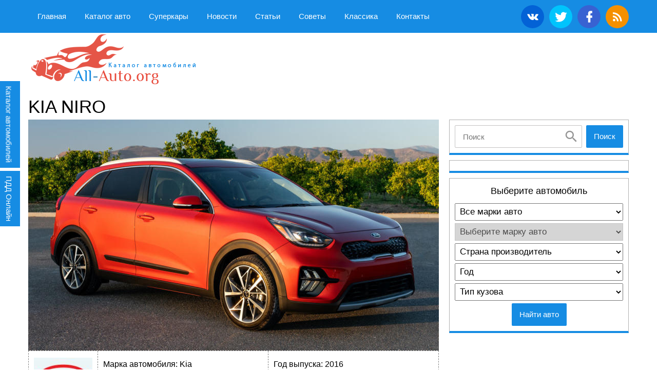

--- FILE ---
content_type: text/html; charset=UTF-8
request_url: https://all-auto.org/26493-kia-niro.html
body_size: 29724
content:
<!DOCTYPE html><html lang="ru"><head><script data-no-optimize="1">var litespeed_docref=sessionStorage.getItem("litespeed_docref");litespeed_docref&&(Object.defineProperty(document,"referrer",{get:function(){return litespeed_docref}}),sessionStorage.removeItem("litespeed_docref"));</script> <meta charset="UTF-8"><meta name='robots' content='index, follow, max-image-preview:large, max-snippet:-1, max-video-preview:-1' /><style>img:is([sizes="auto" i], [sizes^="auto," i]) { contain-intrinsic-size: 3000px 1500px }</style><title>Kia Niro - характеристики, комплектации, фото, видео</title><meta name="description" content="Обзор автомобиля Kia Niro. Технические характеристики, фото и видео, экстерьер и интерьер, комплектации и цены на Киа Ниро." /><link rel="canonical" href="https://all-auto.org/26493-kia-niro.html" /><meta property="og:locale" content="ru_RU" /><meta property="og:type" content="article" /><meta property="og:title" content="Kia Niro - характеристики, комплектации, фото, видео" /><meta property="og:description" content="Обзор автомобиля Kia Niro. Технические характеристики, фото и видео, экстерьер и интерьер, комплектации и цены на Киа Ниро." /><meta property="og:url" content="https://all-auto.org/26493-kia-niro.html" /><meta property="og:site_name" content="Каталог автомобилей мира - все марки машин, модели и поколения в каталоге сайта all-auto.org" /><meta property="article:published_time" content="2021-05-28T04:06:08+00:00" /><meta property="article:modified_time" content="2021-07-09T08:37:12+00:00" /><meta property="og:image" content="https://all-auto.org/wp-content/uploads/2021/05/Kia-Niro-9.jpg" /><meta property="og:image:width" content="1920" /><meta property="og:image:height" content="1080" /><meta property="og:image:type" content="image/jpeg" /><meta name="author" content="Юра" /><meta name="twitter:card" content="summary_large_image" /><meta name="twitter:label1" content="Написано автором" /><meta name="twitter:data1" content="Юра" /><meta name="twitter:label2" content="Примерное время для чтения" /><meta name="twitter:data2" content="10 минут" /> <script type="application/ld+json" class="yoast-schema-graph">{"@context":"https://schema.org","@graph":[{"@type":"Article","@id":"https://all-auto.org/26493-kia-niro.html#article","isPartOf":{"@id":"https://all-auto.org/26493-kia-niro.html"},"author":{"name":"Юра","@id":"https://all-auto.org/#/schema/person/2deadd3121c0fefda68869c991c018fd"},"headline":"Kia Niro","datePublished":"2021-05-28T04:06:08+00:00","dateModified":"2021-07-09T08:37:12+00:00","mainEntityOfPage":{"@id":"https://all-auto.org/26493-kia-niro.html"},"wordCount":1669,"commentCount":0,"image":{"@id":"https://all-auto.org/26493-kia-niro.html#primaryimage"},"thumbnailUrl":"https://all-auto.org/wp-content/uploads/2021/05/Kia-Niro-9.jpg","keywords":["KIA","KIA Niro"],"articleSection":["Kia (Киа)"],"inLanguage":"ru-RU","potentialAction":[{"@type":"CommentAction","name":"Comment","target":["https://all-auto.org/26493-kia-niro.html#respond"]}]},{"@type":"WebPage","@id":"https://all-auto.org/26493-kia-niro.html","url":"https://all-auto.org/26493-kia-niro.html","name":"Kia Niro - характеристики, комплектации, фото, видео","isPartOf":{"@id":"https://all-auto.org/#website"},"primaryImageOfPage":{"@id":"https://all-auto.org/26493-kia-niro.html#primaryimage"},"image":{"@id":"https://all-auto.org/26493-kia-niro.html#primaryimage"},"thumbnailUrl":"https://all-auto.org/wp-content/uploads/2021/05/Kia-Niro-9.jpg","datePublished":"2021-05-28T04:06:08+00:00","dateModified":"2021-07-09T08:37:12+00:00","author":{"@id":"https://all-auto.org/#/schema/person/2deadd3121c0fefda68869c991c018fd"},"description":"Обзор автомобиля Kia Niro. Технические характеристики, фото и видео, экстерьер и интерьер, комплектации и цены на Киа Ниро.","breadcrumb":{"@id":"https://all-auto.org/26493-kia-niro.html#breadcrumb"},"inLanguage":"ru-RU","potentialAction":[{"@type":"ReadAction","target":["https://all-auto.org/26493-kia-niro.html"]}]},{"@type":"ImageObject","inLanguage":"ru-RU","@id":"https://all-auto.org/26493-kia-niro.html#primaryimage","url":"https://all-auto.org/wp-content/uploads/2021/05/Kia-Niro-9.jpg","contentUrl":"https://all-auto.org/wp-content/uploads/2021/05/Kia-Niro-9.jpg","width":1920,"height":1080},{"@type":"BreadcrumbList","@id":"https://all-auto.org/26493-kia-niro.html#breadcrumb","itemListElement":[{"@type":"ListItem","position":1,"name":"Главная страница","item":"https://all-auto.org/"},{"@type":"ListItem","position":2,"name":"Kia Niro"}]},{"@type":"WebSite","@id":"https://all-auto.org/#website","url":"https://all-auto.org/","name":"Каталог автомобилей мира - все марки машин, модели и поколения в каталоге сайта all-auto.org","description":"Полный каталог автомобилей на сайте all-auto.org с техническими характеристиками, фотографиями автомобилей, подробным описанием к каждой марке авто и отзывами владельцев","potentialAction":[{"@type":"SearchAction","target":{"@type":"EntryPoint","urlTemplate":"https://all-auto.org/?s={search_term_string}"},"query-input":{"@type":"PropertyValueSpecification","valueRequired":true,"valueName":"search_term_string"}}],"inLanguage":"ru-RU"},{"@type":"Person","@id":"https://all-auto.org/#/schema/person/2deadd3121c0fefda68869c991c018fd","name":"Юра"}]}</script> <link rel='dns-prefetch' href='//ajax.googleapis.com' /><style type="text/css">.mistape-test, .mistape_mistake_inner {color: #168ce3 !important;}
			#mistape_dialog h2::before, #mistape_dialog .mistape_action, .mistape-letter-back {background-color: #168ce3 !important; }
			#mistape_reported_text:before, #mistape_reported_text:after {border-color: #168ce3 !important;}
            .mistape-letter-front .front-left {border-left-color: #168ce3 !important;}
            .mistape-letter-front .front-right {border-right-color: #168ce3 !important;}
            .mistape-letter-front .front-bottom, .mistape-letter-back > .mistape-letter-back-top, .mistape-letter-top {border-bottom-color: #168ce3 !important;}
            .mistape-logo svg {fill: #168ce3 !important;}</style><style id="litespeed-ccss">#mistape_dialog h2:before,#mistape_dialog .mistape_action,.mistape-letter-back{background-color:#168ce3!important}#mistape_reported_text:before,#mistape_reported_text:after{border-color:#168ce3!important}.mistape-letter-front .front-left{border-left-color:#168ce3!important}.mistape-letter-front .front-right{border-right-color:#168ce3!important}.mistape-letter-front .front-bottom,.mistape-letter-back>.mistape-letter-back-top,.mistape-letter-top{border-bottom-color:#168ce3!important}body{--wp--preset--color--black:#000;--wp--preset--color--cyan-bluish-gray:#abb8c3;--wp--preset--color--white:#fff;--wp--preset--color--pale-pink:#f78da7;--wp--preset--color--vivid-red:#cf2e2e;--wp--preset--color--luminous-vivid-orange:#ff6900;--wp--preset--color--luminous-vivid-amber:#fcb900;--wp--preset--color--light-green-cyan:#7bdcb5;--wp--preset--color--vivid-green-cyan:#00d084;--wp--preset--color--pale-cyan-blue:#8ed1fc;--wp--preset--color--vivid-cyan-blue:#0693e3;--wp--preset--color--vivid-purple:#9b51e0;--wp--preset--gradient--vivid-cyan-blue-to-vivid-purple:linear-gradient(135deg,rgba(6,147,227,1) 0%,#9b51e0 100%);--wp--preset--gradient--light-green-cyan-to-vivid-green-cyan:linear-gradient(135deg,#7adcb4 0%,#00d082 100%);--wp--preset--gradient--luminous-vivid-amber-to-luminous-vivid-orange:linear-gradient(135deg,rgba(252,185,0,1) 0%,rgba(255,105,0,1) 100%);--wp--preset--gradient--luminous-vivid-orange-to-vivid-red:linear-gradient(135deg,rgba(255,105,0,1) 0%,#cf2e2e 100%);--wp--preset--gradient--very-light-gray-to-cyan-bluish-gray:linear-gradient(135deg,#eee 0%,#a9b8c3 100%);--wp--preset--gradient--cool-to-warm-spectrum:linear-gradient(135deg,#4aeadc 0%,#9778d1 20%,#cf2aba 40%,#ee2c82 60%,#fb6962 80%,#fef84c 100%);--wp--preset--gradient--blush-light-purple:linear-gradient(135deg,#ffceec 0%,#9896f0 100%);--wp--preset--gradient--blush-bordeaux:linear-gradient(135deg,#fecda5 0%,#fe2d2d 50%,#6b003e 100%);--wp--preset--gradient--luminous-dusk:linear-gradient(135deg,#ffcb70 0%,#c751c0 50%,#4158d0 100%);--wp--preset--gradient--pale-ocean:linear-gradient(135deg,#fff5cb 0%,#b6e3d4 50%,#33a7b5 100%);--wp--preset--gradient--electric-grass:linear-gradient(135deg,#caf880 0%,#71ce7e 100%);--wp--preset--gradient--midnight:linear-gradient(135deg,#020381 0%,#2874fc 100%);--wp--preset--font-size--small:13px;--wp--preset--font-size--medium:20px;--wp--preset--font-size--large:36px;--wp--preset--font-size--x-large:42px;--wp--preset--spacing--20:.44rem;--wp--preset--spacing--30:.67rem;--wp--preset--spacing--40:1rem;--wp--preset--spacing--50:1.5rem;--wp--preset--spacing--60:2.25rem;--wp--preset--spacing--70:3.38rem;--wp--preset--spacing--80:5.06rem;--wp--preset--shadow--natural:6px 6px 9px rgba(0,0,0,.2);--wp--preset--shadow--deep:12px 12px 50px rgba(0,0,0,.4);--wp--preset--shadow--sharp:6px 6px 0px rgba(0,0,0,.2);--wp--preset--shadow--outlined:6px 6px 0px -3px rgba(255,255,255,1),6px 6px rgba(0,0,0,1);--wp--preset--shadow--crisp:6px 6px 0px rgba(0,0,0,1)}html{font-family:sans-serif;-ms-text-size-adjust:100%;-webkit-text-size-adjust:100%}body{margin:0}article,aside,header,nav{display:block}template{display:none}a{background-color:transparent}h1{font-size:2em;margin:.67em 0}img{border:0}svg:not(:root){overflow:hidden}button,input,select,textarea{color:inherit;font:inherit;margin:0}button{overflow:visible}button,select{text-transform:none}button{-webkit-appearance:button}button::-moz-focus-inner,input::-moz-focus-inner{border:0;padding:0}input{line-height:normal}input[type=search]{-webkit-appearance:textfield;-moz-box-sizing:content-box;-webkit-box-sizing:content-box;box-sizing:content-box}input[type=search]::-webkit-search-cancel-button,input[type=search]::-webkit-search-decoration{-webkit-appearance:none}textarea{overflow:auto}*{-webkit-box-sizing:border-box!important;box-sizing:border-box!important;outline:none!important}body{background:#fff;font:17px/1.6 'Roboto',sans-serif;-webkit-font-smoothing:antialiased;-moz-osx-font-smoothing:grayscale}.container{max-width:1200px;padding:0 15px;width:100%;margin:0 auto}a{color:#168ce3;text-decoration:none}img{max-width:100%;height:auto;width:auto}.btn{display:inline-block;border:none;background:#168ce3;color:#fff;border-radius:2px;font-size:15px;padding:10px 15px;text-align:center;text-decoration:none}.btn.red{background:#d9534f}header{background:#168ce3;color:#fff}header a{color:#fff}header .container{display:-webkit-box;display:-ms-flexbox;display:flex;-ms-flex-wrap:wrap;flex-wrap:wrap;-webkit-box-pack:justify;-ms-flex-pack:justify;justify-content:space-between;-webkit-box-align:center;-ms-flex-align:center;align-items:center;position:relative}header ul{margin:0;padding:0;display:-webkit-box;display:-ms-flexbox;display:flex;-ms-flex-wrap:wrap;flex-wrap:wrap}header ul li{list-style:none}header .menu_site{font-size:15px}header .menu_site a{display:block;color:#fff;padding:20px 18px}@media (max-width:1065px){header .menu_site{display:none;position:absolute;top:100%;left:0;right:0;background:#168ce3;z-index:55}header .menu_site li{width:100%}header .menu_site li a{padding:20px 28px}}header .toggle_menu{display:none;-webkit-box-ordinal-group:2;-ms-flex-order:1;order:1;line-height:1;background:0 0;border:none;fill:#fff;padding:18px 15px}header .toggle_menu svg{display:block}@media (max-width:1065px){header .toggle_menu{display:block}}header .soc_button a{display:-webkit-box;display:-ms-flexbox;display:flex;overflow:hidden;margin-left:10px;height:45px;width:45px;-webkit-box-pack:center;-ms-flex-pack:center;justify-content:center;border-radius:50%;-webkit-box-align:center;-ms-flex-align:center;align-items:center}header .soc_button a svg{display:block;width:28px;height:27px;fill:#fff;position:relative}header .soc_button a.soc_vk{background:#0362d6}header .soc_button a.soc_tw{background:#00c4fc}header .soc_button a.soc_fac{background:#3862d2}header .soc_button a.soc_rss{background:#f59000}.header_two{display:-webkit-box;display:-ms-flexbox;display:flex;-webkit-box-pack:justify;-ms-flex-pack:justify;justify-content:space-between;-webkit-box-align:center;-ms-flex-align:center;align-items:center;margin-bottom:20px;width:100%}@media (max-width:900px){.header_two{-webkit-box-orient:vertical;-webkit-box-direction:normal;-ms-flex-direction:column;flex-direction:column}}.header_two .logo{display:block;text-indent:-9999px;overflow:hidden;background:url(https://all-auto.org/wp-content/themes/allauto/images/logo.png) no-repeat center;width:330px;height:104px;margin-right:20px}@media (max-width:380px){.header_two .logo{width:100%;background-size:contain}}@media (max-width:900px){.header_two .logo{margin-right:0}}.search_block{display:-webkit-box;display:-ms-flexbox;display:flex;width:100%;-webkit-box-pack:justify;-ms-flex-pack:justify;justify-content:space-between}.search_block input{background:#fff url([data-uri]) no-repeat right 5px center;border:1px solid #c4c3c3;border-radius:2px;width:calc(100% - 80px);padding:12px 40px 12px 15px;font-size:15px}@media (max-width:420px){.search_block input{width:calc(100% - 80px)}}@media (max-width:768px){-webkit-box-orient:vertical;-webkit-box-direction:normal;-ms-flex-direction:column;flex-direction:column}.page_aside{display:-webkit-box;display:-ms-flexbox;display:flex;-ms-flex-wrap:wrap;flex-wrap:wrap}.page_aside .content_pages{width:calc(100% - 350px);padding-right:20px}@media (max-width:1100px){.page_aside .content_pages{width:calc(100% - 330px)}}@media (max-width:950px){.page_aside .content_pages{width:100%;padding-right:0}}.page_aside .aside_body{width:350px;-webkit-box-ordinal-group:2;-ms-flex-order:1;order:1}.page_aside .aside_body .aside_block{border:1px solid rgba(0,0,0,.3);border-bottom:4px solid #168ce3;position:relative;padding:10px;margin-bottom:10px}.page_aside .aside_body .aside_block.ads{padding:10px 5px}.page_aside .aside_body .aside_block .title_aside{text-align:center;font-size:18px;font-weight:500;margin-bottom:10px}.page_aside .aside_body .aside_block .filter_auto{display:-webkit-box;display:-ms-flexbox;display:flex;-webkit-box-orient:vertical;-webkit-box-direction:normal;-ms-flex-direction:column;flex-direction:column;-webkit-box-align:center;-ms-flex-align:center;align-items:center}.page_aside .aside_body .aside_block .filter_auto select{width:100%;margin-bottom:5px;padding:5px}.page_aside .aside_body .aside_block .filter_auto select:disabled{background:#c4c3c3}.page_aside .aside_body .aside_block_fix{width:350px}@media (max-width:1100px){.page_aside .aside_body{width:330px}.page_aside .aside_body .aside_block_fix{width:330px}}@media (max-width:950px){.page_aside .aside_body{width:100%;margin-top:15px}.page_aside .aside_body .aside_block_fix{width:100%}}.post_article .title_article{margin:0 0 5px;text-transform:uppercase;line-height:1.15;font-size:35px;font-weight:500;width:100%}@media (max-width:550px){.post_article .title_article{font-size:28px}}.post_article .image_article{width:100%;display:block}.post_article .content_post .info_auto_table{display:-webkit-box;display:-ms-flexbox;display:flex;-ms-flex-wrap:wrap;flex-wrap:wrap;border:1px dashed rgba(0,0,0,.5);margin-bottom:15px}.post_article .content_post .info_auto_table .link_logo{display:-webkit-box;display:-ms-flexbox;display:flex;-webkit-box-pack:center;-ms-flex-pack:center;justify-content:center;-webkit-box-align:center;-ms-flex-align:center;align-items:center;width:135px;border-right:1px dashed rgba(0,0,0,.5);padding:10px}@media (max-width:1050px) and (min-width:950px){.post_article .content_post .info_auto_table .link_logo{width:100px}}@media (max-width:750px){.post_article .content_post .info_auto_table .link_logo{width:100%;border-right:none;border-bottom:1px dashed rgba(0,0,0,.5)}}.post_article .content_post .info_auto_table .list_block{display:-webkit-box;display:-ms-flexbox;display:flex;-webkit-box-pack:justify;-ms-flex-pack:justify;justify-content:space-between;-ms-flex-wrap:wrap;flex-wrap:wrap;width:calc(100% - 135px)}@media (max-width:750px){.post_article .content_post .info_auto_table .list_block{width:100%}}.post_article .content_post .info_auto_table .list_block ul{width:50%;margin:0;padding:0 10px;display:-webkit-box;display:-ms-flexbox;display:flex;-webkit-box-orient:vertical;-webkit-box-direction:normal;-ms-flex-direction:column;flex-direction:column;-webkit-box-pack:center;-ms-flex-pack:center;justify-content:center;font-size:16px}.post_article .content_post .info_auto_table .list_block ul:first-child{border-right:1px dashed rgba(0,0,0,.5)}@media (max-width:600px){.post_article .content_post .info_auto_table .list_block ul{width:100%}.post_article .content_post .info_auto_table .list_block ul:first-child{border-bottom:1px dashed rgba(0,0,0,.5);border-right:none}}.post_article .content_post .info_auto_table .list_block ul li{list-style:none;padding:13px 0;border-bottom:1px dashed rgba(0,0,0,.5)}.post_article .content_post .info_auto_table .list_block ul li:last-child{border-bottom:none}.post_article .content_post p{margin:10px 0}.post_article .content_post .subject_body .contents{margin:0;padding:5px 0 0;color:#fff;display:none;counter-reset:list}.post_article .content_post .subject_body .contents li{list-style:none;margin:3px 0;position:relative;padding-left:0}.post_article .content_post .subject_body .contents li:before{content:counter(list) ".";display:inline-block;position:relative;top:0;left:0;color:#fff;background:0 0;width:auto;height:auto;margin-right:5px}.post_article .content_post .subject_body .contents li.top{counter-increment:list;counter-reset:list1}.post_article .content_post .subject_body .contents li.sub_1{counter-increment:list1;counter-reset:list2}.post_article .content_post .subject_body .contents li.sub_1:before{content:counter(list) "." counter(list1) "."}.post_article .content_post .subject_body .contents li a{color:#fff;text-decoration:none}.post_article .content_post .text_article ul:not(.dem-vote):not(.dem-answers){margin:10px 0;padding:0}.post_article .content_post .text_article ul:not(.dem-vote):not(.dem-answers) li{list-style:none;padding-left:25px;position:relative;margin:10px 0}.post_article .content_post .text_article ul:not(.dem-vote):not(.dem-answers) li:before{content:'';display:block;position:absolute;top:3px;left:0;background:#168ce3 url([data-uri]) no-repeat center;width:19px;height:19px}.fixed_btn_auto_brend{background:#168ce3;display:block;position:fixed;top:220px;left:-68px;color:#fff;padding:10px;-webkit-transform:rotate(90deg);-ms-transform:rotate(90deg);transform:rotate(90deg);z-index:200;font-size:15px}@media (max-width:1265px){.fixed_btn_auto_brend{display:none}}.pdd_online{left:-37px;top:365px}.modal_brends_blocks{display:none;position:fixed;top:0;bottom:0;left:0;right:0;background:rgba(0,0,0,.5);padding:15px;z-index:9999;overflow:auto;overflow-y:scroll}.modal_brends_blocks .modal_brends_body{margin-top:50px;background:#33333a url(https://all-auto.org/wp-content/themes/allauto/images/bg-big-brands.png);border-radius:2px;color:#fff;overflow:hidden}.modal_brends_blocks .modal_brends_title{border-bottom:2px solid #222;padding:15px;font-weight:700;font-size:20px;text-align:center}.modal_brends_blocks .modal_brend{width:126px;height:75px;overflow:hidden;text-align:center;color:#fff;text-decoration:none;margin-bottom:10px}.modal_brends_blocks .modal_brend span{position:relative;top:56px;border-bottom:1px solid transparent}.modal_brends_blocks .modal_brends_block{padding:15px 0;display:-webkit-box;display:-ms-flexbox;display:flex;-ms-flex-line-pack:center;align-content:center;-webkit-box-align:center;-ms-flex-align:center;align-items:center;-webkit-box-pack:center;-ms-flex-pack:center;justify-content:center;-ms-flex-wrap:wrap;flex-wrap:wrap}.modal_brends_blocks .modal_brend.audi{background:url(https://all-auto.org/wp-content/themes/allauto/images/auto/audi.png) no-repeat 0 0}.modal_brends_blocks .modal_brend.acura{background:url(https://all-auto.org/wp-content/themes/allauto/images/auto/acura.png) no-repeat 0 0}.modal_brends_blocks .modal_brend.alfa{background:url(https://all-auto.org/wp-content/themes/allauto/images/auto/alfa_romeo.png) no-repeat 0 0}.modal_brends_blocks .modal_brend.bmw{background:url(https://all-auto.org/wp-content/themes/allauto/images/auto/bmw.png) no-repeat 0 0}.modal_brends_blocks .modal_brend.chevrolet{background:url(https://all-auto.org/wp-content/themes/allauto/images/auto/chevrolet.png) no-repeat 0 0}.modal_brends_blocks .modal_brend.cadillac{background:url(https://all-auto.org/wp-content/themes/allauto/images/auto/cadillac.png) no-repeat 0 0}.modal_brends_blocks .modal_brend.chrysler{background:url(https://all-auto.org/wp-content/themes/allauto/images/auto/chrysler.png) no-repeat 0 0}.modal_brends_blocks .modal_brend.citroen{background:url(https://all-auto.org/wp-content/themes/allauto/images/auto/citroen.png) no-repeat 0 0}.modal_brends_blocks .modal_brend.daewoo{background:url(https://all-auto.org/wp-content/themes/allauto/images/auto/daewoo.png) no-repeat 0 0}.modal_brends_blocks .modal_brend.dodge{background:url(https://all-auto.org/wp-content/themes/allauto/images/auto/dodge.png) no-repeat 0 0}.modal_brends_blocks .modal_brend.fiat{background:url(https://all-auto.org/wp-content/themes/allauto/images/auto/fiat.png) no-repeat 0 0}.modal_brends_blocks .modal_brend.ford{background:url(https://all-auto.org/wp-content/themes/allauto/images/auto/ford.png) no-repeat 0 0}.modal_brends_blocks .modal_brend.honda{background:url(https://all-auto.org/wp-content/themes/allauto/images/auto/honda.png) no-repeat 0 0}.modal_brends_blocks .modal_brend.hyundai{background:url(https://all-auto.org/wp-content/themes/allauto/images/auto/hyundai.png) no-repeat 0 0}.modal_brends_blocks .modal_brend.infiniti{background:url(https://all-auto.org/wp-content/themes/allauto/images/auto/infiniti.png) no-repeat 0 0}.modal_brends_blocks .modal_brend.jaguar{background:url(https://all-auto.org/wp-content/themes/allauto/images/auto/jaguar.png) no-repeat 0 0}.modal_brends_blocks .modal_brend.jeep{background:url(https://all-auto.org/wp-content/themes/allauto/images/auto/jeep.png) no-repeat 0 0}.modal_brends_blocks .modal_brend.kia{background:url(https://all-auto.org/wp-content/themes/allauto/images/auto/kia.png) no-repeat 0 0}.modal_brends_blocks .modal_brend.land_rover{background:url(https://all-auto.org/wp-content/themes/allauto/images/auto/land_rover.png) no-repeat 0 0}.modal_brends_blocks .modal_brend.lexus{background:url(https://all-auto.org/wp-content/themes/allauto/images/auto/lexus.png) no-repeat 0 0}.modal_brends_blocks .modal_brend.mazda{background:url(https://all-auto.org/wp-content/themes/allauto/images/auto/mazda.png) no-repeat 0 0}.modal_brends_blocks .modal_brend.mercedes{background:url(https://all-auto.org/wp-content/themes/allauto/images/auto/mercedes-benz.png) no-repeat 0 0}.modal_brends_blocks .modal_brend.mini{background:url(https://all-auto.org/wp-content/themes/allauto/images/auto/mini.png) no-repeat 0 0}.modal_brends_blocks .modal_brend.mitsubishi{background:url(https://all-auto.org/wp-content/themes/allauto/images/auto/mitsubishi.png) no-repeat 0 0}.modal_brends_blocks .modal_brend.nissan{background:url(https://all-auto.org/wp-content/themes/allauto/images/auto/nissan.png) no-repeat 0 0}.modal_brends_blocks .modal_brend.opel{background:url(https://all-auto.org/wp-content/themes/allauto/images/auto/opel.png) no-repeat 0 0}.modal_brends_blocks .modal_brend.peugeot{background:url(https://all-auto.org/wp-content/themes/allauto/images/auto/peugeot.png) no-repeat 0 0}.modal_brends_blocks .modal_brend.porsche{background:url(https://all-auto.org/wp-content/themes/allauto/images/auto/porsche.png) no-repeat 0 0}.modal_brends_blocks .modal_brend.renault{background:url(https://all-auto.org/wp-content/themes/allauto/images/auto/renault.png) no-repeat 0 0}.modal_brends_blocks .modal_brend.seat{background:url(https://all-auto.org/wp-content/themes/allauto/images/auto/seat.png) no-repeat 0 0}.modal_brends_blocks .modal_brend.saab{background:url(https://all-auto.org/wp-content/themes/allauto/images/auto/saab.png) no-repeat 0 0}.modal_brends_blocks .modal_brend.skoda{background:url(https://all-auto.org/wp-content/themes/allauto/images/auto/skoda.png) no-repeat 0 0}.modal_brends_blocks .modal_brend.subaru{background:url(https://all-auto.org/wp-content/themes/allauto/images/auto/subaru.png) no-repeat 0 0}.modal_brends_blocks .modal_brend.suzuki{background:url(https://all-auto.org/wp-content/themes/allauto/images/auto/suzuki.png) no-repeat 0 0}.modal_brends_blocks .modal_brend.toyota{background:url(https://all-auto.org/wp-content/themes/allauto/images/auto/toyota.png) no-repeat 0 0}.modal_brends_blocks .modal_brend.volkswagen{background:url(https://all-auto.org/wp-content/themes/allauto/images/auto/volkswagen.png) no-repeat 0 0}.modal_brends_blocks .modal_brend.volvo{background:url(https://all-auto.org/wp-content/themes/allauto/images/auto/volvo.png) no-repeat 0 0}.modal_brends_blocks .modal_brend.vaz{background:url(https://all-auto.org/wp-content/themes/allauto/images/auto/vaz.png) no-repeat 0 0}.modal_brends_blocks .modal_brend.gaz{background:url(https://all-auto.org/wp-content/themes/allauto/images/auto/gaz.png) no-repeat 0 0}.modal_brends_blocks .modal_brend.moskvich_azlk{background:url(https://all-auto.org/wp-content/themes/allauto/images/auto/moskvich_azlk.png) no-repeat 0 0}.modal_brends_blocks .btn_block_modal{padding:15px 0;text-align:center}</style><link rel="preload" data-asynced="1" data-optimized="2" as="style" onload="this.onload=null;this.rel='stylesheet'" href="https://all-auto.org/wp-content/litespeed/ucss/e7324076450e03dd6cf2c2eb3df03d97.css?ver=e5296" /><script data-optimized="1" type="litespeed/javascript" data-src="https://all-auto.org/wp-content/plugins/litespeed-cache/assets/js/css_async.min.js"></script> <style id='classic-theme-styles-inline-css' type='text/css'>/*! This file is auto-generated */
.wp-block-button__link{color:#fff;background-color:#32373c;border-radius:9999px;box-shadow:none;text-decoration:none;padding:calc(.667em + 2px) calc(1.333em + 2px);font-size:1.125em}.wp-block-file__button{background:#32373c;color:#fff;text-decoration:none}</style><style id='global-styles-inline-css' type='text/css'>:root{--wp--preset--aspect-ratio--square: 1;--wp--preset--aspect-ratio--4-3: 4/3;--wp--preset--aspect-ratio--3-4: 3/4;--wp--preset--aspect-ratio--3-2: 3/2;--wp--preset--aspect-ratio--2-3: 2/3;--wp--preset--aspect-ratio--16-9: 16/9;--wp--preset--aspect-ratio--9-16: 9/16;--wp--preset--color--black: #000000;--wp--preset--color--cyan-bluish-gray: #abb8c3;--wp--preset--color--white: #ffffff;--wp--preset--color--pale-pink: #f78da7;--wp--preset--color--vivid-red: #cf2e2e;--wp--preset--color--luminous-vivid-orange: #ff6900;--wp--preset--color--luminous-vivid-amber: #fcb900;--wp--preset--color--light-green-cyan: #7bdcb5;--wp--preset--color--vivid-green-cyan: #00d084;--wp--preset--color--pale-cyan-blue: #8ed1fc;--wp--preset--color--vivid-cyan-blue: #0693e3;--wp--preset--color--vivid-purple: #9b51e0;--wp--preset--gradient--vivid-cyan-blue-to-vivid-purple: linear-gradient(135deg,rgba(6,147,227,1) 0%,rgb(155,81,224) 100%);--wp--preset--gradient--light-green-cyan-to-vivid-green-cyan: linear-gradient(135deg,rgb(122,220,180) 0%,rgb(0,208,130) 100%);--wp--preset--gradient--luminous-vivid-amber-to-luminous-vivid-orange: linear-gradient(135deg,rgba(252,185,0,1) 0%,rgba(255,105,0,1) 100%);--wp--preset--gradient--luminous-vivid-orange-to-vivid-red: linear-gradient(135deg,rgba(255,105,0,1) 0%,rgb(207,46,46) 100%);--wp--preset--gradient--very-light-gray-to-cyan-bluish-gray: linear-gradient(135deg,rgb(238,238,238) 0%,rgb(169,184,195) 100%);--wp--preset--gradient--cool-to-warm-spectrum: linear-gradient(135deg,rgb(74,234,220) 0%,rgb(151,120,209) 20%,rgb(207,42,186) 40%,rgb(238,44,130) 60%,rgb(251,105,98) 80%,rgb(254,248,76) 100%);--wp--preset--gradient--blush-light-purple: linear-gradient(135deg,rgb(255,206,236) 0%,rgb(152,150,240) 100%);--wp--preset--gradient--blush-bordeaux: linear-gradient(135deg,rgb(254,205,165) 0%,rgb(254,45,45) 50%,rgb(107,0,62) 100%);--wp--preset--gradient--luminous-dusk: linear-gradient(135deg,rgb(255,203,112) 0%,rgb(199,81,192) 50%,rgb(65,88,208) 100%);--wp--preset--gradient--pale-ocean: linear-gradient(135deg,rgb(255,245,203) 0%,rgb(182,227,212) 50%,rgb(51,167,181) 100%);--wp--preset--gradient--electric-grass: linear-gradient(135deg,rgb(202,248,128) 0%,rgb(113,206,126) 100%);--wp--preset--gradient--midnight: linear-gradient(135deg,rgb(2,3,129) 0%,rgb(40,116,252) 100%);--wp--preset--font-size--small: 13px;--wp--preset--font-size--medium: 20px;--wp--preset--font-size--large: 36px;--wp--preset--font-size--x-large: 42px;--wp--preset--spacing--20: 0.44rem;--wp--preset--spacing--30: 0.67rem;--wp--preset--spacing--40: 1rem;--wp--preset--spacing--50: 1.5rem;--wp--preset--spacing--60: 2.25rem;--wp--preset--spacing--70: 3.38rem;--wp--preset--spacing--80: 5.06rem;--wp--preset--shadow--natural: 6px 6px 9px rgba(0, 0, 0, 0.2);--wp--preset--shadow--deep: 12px 12px 50px rgba(0, 0, 0, 0.4);--wp--preset--shadow--sharp: 6px 6px 0px rgba(0, 0, 0, 0.2);--wp--preset--shadow--outlined: 6px 6px 0px -3px rgba(255, 255, 255, 1), 6px 6px rgba(0, 0, 0, 1);--wp--preset--shadow--crisp: 6px 6px 0px rgba(0, 0, 0, 1);}:where(.is-layout-flex){gap: 0.5em;}:where(.is-layout-grid){gap: 0.5em;}body .is-layout-flex{display: flex;}.is-layout-flex{flex-wrap: wrap;align-items: center;}.is-layout-flex > :is(*, div){margin: 0;}body .is-layout-grid{display: grid;}.is-layout-grid > :is(*, div){margin: 0;}:where(.wp-block-columns.is-layout-flex){gap: 2em;}:where(.wp-block-columns.is-layout-grid){gap: 2em;}:where(.wp-block-post-template.is-layout-flex){gap: 1.25em;}:where(.wp-block-post-template.is-layout-grid){gap: 1.25em;}.has-black-color{color: var(--wp--preset--color--black) !important;}.has-cyan-bluish-gray-color{color: var(--wp--preset--color--cyan-bluish-gray) !important;}.has-white-color{color: var(--wp--preset--color--white) !important;}.has-pale-pink-color{color: var(--wp--preset--color--pale-pink) !important;}.has-vivid-red-color{color: var(--wp--preset--color--vivid-red) !important;}.has-luminous-vivid-orange-color{color: var(--wp--preset--color--luminous-vivid-orange) !important;}.has-luminous-vivid-amber-color{color: var(--wp--preset--color--luminous-vivid-amber) !important;}.has-light-green-cyan-color{color: var(--wp--preset--color--light-green-cyan) !important;}.has-vivid-green-cyan-color{color: var(--wp--preset--color--vivid-green-cyan) !important;}.has-pale-cyan-blue-color{color: var(--wp--preset--color--pale-cyan-blue) !important;}.has-vivid-cyan-blue-color{color: var(--wp--preset--color--vivid-cyan-blue) !important;}.has-vivid-purple-color{color: var(--wp--preset--color--vivid-purple) !important;}.has-black-background-color{background-color: var(--wp--preset--color--black) !important;}.has-cyan-bluish-gray-background-color{background-color: var(--wp--preset--color--cyan-bluish-gray) !important;}.has-white-background-color{background-color: var(--wp--preset--color--white) !important;}.has-pale-pink-background-color{background-color: var(--wp--preset--color--pale-pink) !important;}.has-vivid-red-background-color{background-color: var(--wp--preset--color--vivid-red) !important;}.has-luminous-vivid-orange-background-color{background-color: var(--wp--preset--color--luminous-vivid-orange) !important;}.has-luminous-vivid-amber-background-color{background-color: var(--wp--preset--color--luminous-vivid-amber) !important;}.has-light-green-cyan-background-color{background-color: var(--wp--preset--color--light-green-cyan) !important;}.has-vivid-green-cyan-background-color{background-color: var(--wp--preset--color--vivid-green-cyan) !important;}.has-pale-cyan-blue-background-color{background-color: var(--wp--preset--color--pale-cyan-blue) !important;}.has-vivid-cyan-blue-background-color{background-color: var(--wp--preset--color--vivid-cyan-blue) !important;}.has-vivid-purple-background-color{background-color: var(--wp--preset--color--vivid-purple) !important;}.has-black-border-color{border-color: var(--wp--preset--color--black) !important;}.has-cyan-bluish-gray-border-color{border-color: var(--wp--preset--color--cyan-bluish-gray) !important;}.has-white-border-color{border-color: var(--wp--preset--color--white) !important;}.has-pale-pink-border-color{border-color: var(--wp--preset--color--pale-pink) !important;}.has-vivid-red-border-color{border-color: var(--wp--preset--color--vivid-red) !important;}.has-luminous-vivid-orange-border-color{border-color: var(--wp--preset--color--luminous-vivid-orange) !important;}.has-luminous-vivid-amber-border-color{border-color: var(--wp--preset--color--luminous-vivid-amber) !important;}.has-light-green-cyan-border-color{border-color: var(--wp--preset--color--light-green-cyan) !important;}.has-vivid-green-cyan-border-color{border-color: var(--wp--preset--color--vivid-green-cyan) !important;}.has-pale-cyan-blue-border-color{border-color: var(--wp--preset--color--pale-cyan-blue) !important;}.has-vivid-cyan-blue-border-color{border-color: var(--wp--preset--color--vivid-cyan-blue) !important;}.has-vivid-purple-border-color{border-color: var(--wp--preset--color--vivid-purple) !important;}.has-vivid-cyan-blue-to-vivid-purple-gradient-background{background: var(--wp--preset--gradient--vivid-cyan-blue-to-vivid-purple) !important;}.has-light-green-cyan-to-vivid-green-cyan-gradient-background{background: var(--wp--preset--gradient--light-green-cyan-to-vivid-green-cyan) !important;}.has-luminous-vivid-amber-to-luminous-vivid-orange-gradient-background{background: var(--wp--preset--gradient--luminous-vivid-amber-to-luminous-vivid-orange) !important;}.has-luminous-vivid-orange-to-vivid-red-gradient-background{background: var(--wp--preset--gradient--luminous-vivid-orange-to-vivid-red) !important;}.has-very-light-gray-to-cyan-bluish-gray-gradient-background{background: var(--wp--preset--gradient--very-light-gray-to-cyan-bluish-gray) !important;}.has-cool-to-warm-spectrum-gradient-background{background: var(--wp--preset--gradient--cool-to-warm-spectrum) !important;}.has-blush-light-purple-gradient-background{background: var(--wp--preset--gradient--blush-light-purple) !important;}.has-blush-bordeaux-gradient-background{background: var(--wp--preset--gradient--blush-bordeaux) !important;}.has-luminous-dusk-gradient-background{background: var(--wp--preset--gradient--luminous-dusk) !important;}.has-pale-ocean-gradient-background{background: var(--wp--preset--gradient--pale-ocean) !important;}.has-electric-grass-gradient-background{background: var(--wp--preset--gradient--electric-grass) !important;}.has-midnight-gradient-background{background: var(--wp--preset--gradient--midnight) !important;}.has-small-font-size{font-size: var(--wp--preset--font-size--small) !important;}.has-medium-font-size{font-size: var(--wp--preset--font-size--medium) !important;}.has-large-font-size{font-size: var(--wp--preset--font-size--large) !important;}.has-x-large-font-size{font-size: var(--wp--preset--font-size--x-large) !important;}
:where(.wp-block-post-template.is-layout-flex){gap: 1.25em;}:where(.wp-block-post-template.is-layout-grid){gap: 1.25em;}
:where(.wp-block-columns.is-layout-flex){gap: 2em;}:where(.wp-block-columns.is-layout-grid){gap: 2em;}
:root :where(.wp-block-pullquote){font-size: 1.5em;line-height: 1.6;}</style><link rel="https://api.w.org/" href="https://all-auto.org/wp-json/" /><link rel="alternate" title="JSON" type="application/json" href="https://all-auto.org/wp-json/wp/v2/posts/26493" /><link rel="alternate" title="oEmbed (JSON)" type="application/json+oembed" href="https://all-auto.org/wp-json/oembed/1.0/embed?url=https%3A%2F%2Fall-auto.org%2F26493-kia-niro.html" /><link rel="alternate" title="oEmbed (XML)" type="text/xml+oembed" href="https://all-auto.org/wp-json/oembed/1.0/embed?url=https%3A%2F%2Fall-auto.org%2F26493-kia-niro.html&#038;format=xml" /><link rel="icon" href="https://all-auto.org/wp-content/uploads/2017/05/cropped-mzl.qtxvmvwo-1-300x300.png" sizes="32x32" /><link rel="icon" href="https://all-auto.org/wp-content/uploads/2017/05/cropped-mzl.qtxvmvwo-1-300x300.png" sizes="192x192" /><link rel="apple-touch-icon" href="https://all-auto.org/wp-content/uploads/2017/05/cropped-mzl.qtxvmvwo-1-300x300.png" /><meta name="msapplication-TileImage" content="https://all-auto.org/wp-content/uploads/2017/05/cropped-mzl.qtxvmvwo-1-300x300.png" /><meta name="viewport" content="width=device-width, initial-scale=1.0"> <script type="litespeed/javascript" data-src="https://pagead2.googlesyndication.com/pagead/js/adsbygoogle.js?client=ca-pub-2432277453598811"
     crossorigin="anonymous"></script> </head><body><header><nav class="container"><ul class="menu_site menu_header_toggle"><li id="menu-item-977" class="menu-item menu-item-type-custom menu-item-object-custom menu-item-977"><a href="/">Главная</a></li><li id="menu-item-985" class="menu-item menu-item-type-custom menu-item-object-custom menu-item-985"><a href="/automobiles-catalog/">Каталог авто</a></li><li id="menu-item-981" class="menu-item menu-item-type-taxonomy menu-item-object-category menu-item-981"><a href="https://all-auto.org/supercars/">Суперкары</a></li><li id="menu-item-978" class="menu-item menu-item-type-taxonomy menu-item-object-category menu-item-978"><a href="https://all-auto.org/auto-news/">Новости</a></li><li id="menu-item-980" class="menu-item menu-item-type-taxonomy menu-item-object-category menu-item-980"><a href="https://all-auto.org/article/">Статьи</a></li><li id="menu-item-3248" class="menu-item menu-item-type-taxonomy menu-item-object-category menu-item-3248"><a href="https://all-auto.org/sovety/">Советы</a></li><li id="menu-item-979" class="menu-item menu-item-type-taxonomy menu-item-object-category menu-item-979"><a href="https://all-auto.org/classic-cars/">Классика</a></li><li id="menu-item-2312" class="menu-item menu-item-type-post_type menu-item-object-page menu-item-2312"><a href="https://all-auto.org/contact/">Контакты</a></li></ul>			<button class="toggle_menu"><svg height="24" viewBox="0 0 24 24" width="24" xmlns="http://www.w3.org/2000/svg"><path d="M0 0h24v24H0z" fill="none"/><path d="M3 18h18v-2H3v2zm0-5h18v-2H3v2zm0-7v2h18V6H3z"/></svg></button><ul class="soc_button"><li><a href="https://vk.com/all_auto_org" class="soc_vk" target="_blank"><svg viewBox="0 0 24 24"> <path d="M19.54,14.6C21.09,16.04 21.41,16.73 21.46,16.82C22.1,17.88 20.76,17.96 20.76,17.96L18.18,18C18.18,18 17.62,18.11 16.9,17.61C15.93,16.95 15,15.22 14.31,15.45C13.6,15.68 13.62,17.23 13.62,17.23C13.62,17.23 13.62,17.45 13.46,17.62C13.28,17.81 12.93,17.74 12.93,17.74H11.78C11.78,17.74 9.23,18 7,15.67C4.55,13.13 2.39,8.13 2.39,8.13C2.39,8.13 2.27,7.83 2.4,7.66C2.55,7.5 2.97,7.5 2.97,7.5H5.73C5.73,7.5 6,7.5 6.17,7.66C6.32,7.77 6.41,8 6.41,8C6.41,8 6.85,9.11 7.45,10.13C8.6,12.12 9.13,12.55 9.5,12.34C10.1,12.03 9.93,9.53 9.93,9.53C9.93,9.53 9.94,8.62 9.64,8.22C9.41,7.91 8.97,7.81 8.78,7.79C8.62,7.77 8.88,7.41 9.21,7.24C9.71,7 10.58,7 11.62,7C12.43,7 12.66,7.06 12.97,7.13C13.93,7.36 13.6,8.25 13.6,10.37C13.6,11.06 13.5,12 13.97,12.33C14.18,12.47 14.7,12.35 16,10.16C16.6,9.12 17.06,7.89 17.06,7.89C17.06,7.89 17.16,7.68 17.31,7.58C17.47,7.5 17.69,7.5 17.69,7.5H20.59C20.59,7.5 21.47,7.4 21.61,7.79C21.76,8.2 21.28,9.17 20.09,10.74C18.15,13.34 17.93,13.1 19.54,14.6Z" /></svg></a></li><li><a href="https://twitter.com/all_auto_org" class="soc_tw" target="_blank"><svg viewBox="0 0 24 24"><path d="M22.46,6C21.69,6.35 20.86,6.58 20,6.69C20.88,6.16 21.56,5.32 21.88,4.31C21.05,4.81 20.13,5.16 19.16,5.36C18.37,4.5 17.26,4 16,4C13.65,4 11.73,5.92 11.73,8.29C11.73,8.63 11.77,8.96 11.84,9.27C8.28,9.09 5.11,7.38 3,4.79C2.63,5.42 2.42,6.16 2.42,6.94C2.42,8.43 3.17,9.75 4.33,10.5C3.62,10.5 2.96,10.3 2.38,10C2.38,10 2.38,10 2.38,10.03C2.38,12.11 3.86,13.85 5.82,14.24C5.46,14.34 5.08,14.39 4.69,14.39C4.42,14.39 4.15,14.36 3.89,14.31C4.43,16 6,17.26 7.89,17.29C6.43,18.45 4.58,19.13 2.56,19.13C2.22,19.13 1.88,19.11 1.54,19.07C3.44,20.29 5.7,21 8.12,21C16,21 20.33,14.46 20.33,8.79C20.33,8.6 20.33,8.42 20.32,8.23C21.16,7.63 21.88,6.87 22.46,6Z" /></svg></a></li><li><a href="https://www.facebook.com/groups/allauto.org/" class="soc_fac" target="_blank"><svg viewBox="0 0 24 24"><path d="M17,2V2H17V6H15C14.31,6 14,6.81 14,7.5V10H14L17,10V14H14V22H10V14H7V10H10V6A4,4 0 0,1 14,2H17Z" /></svg></a></li><li><a href="" class="soc_rss" target="_blank"><svg viewBox="0 0 24 24"><path d="M6.18,15.64A2.18,2.18 0 0,1 8.36,17.82C8.36,19 7.38,20 6.18,20C5,20 4,19 4,17.82A2.18,2.18 0 0,1 6.18,15.64M4,4.44A15.56,15.56 0 0,1 19.56,20H16.73A12.73,12.73 0 0,0 4,7.27V4.44M4,10.1A9.9,9.9 0 0,1 13.9,20H11.07A7.07,7.07 0 0,0 4,12.93V10.1Z" /></svg></a></li></ul></nav></header><div class="container header_two">
<a href="/" class="logo">All-auto.org</a></div><div class="container"><article class="post_article page_aside" itemscope itemtype="http://schema.org/Article"><h1 class="title_article" itemprop="headline name">Kia Niro</h1><meta itemprop="datePublished" content="2021-05-28"><meta itemprop="dateModified" content="2021-07-09"><div style="display: none" itemprop="publisher" itemscope itemtype="http://schema.org/Organization"><meta itemprop="name" content="All-Auto.org">
<span itemprop="logo" itemscope itemtype="http://schema.org/ImageObject">
<a itemprop="url" href="https://all-auto.org/wp-content/themes/allauto/images/logo.png">
<img data-lazyloaded="1" src="[data-uri]" width="330" height="104" alt="All-Auto.org" data-src="https://all-auto.org/wp-content/themes/allauto/images/logo.png">
</a>
</span></div><meta itemprop="author" content="All-Auto.org"><meta itemprop="mainEntityOfPage" content="https://all-auto.org/26493-kia-niro.html"><aside class="aside_post aside_body"><div class="aside_block"><form action="/" role="search" class="search_block" method="get">
<input type="search"  name="s" placeholder="Поиск">
<button type="submit" class="btn" id="searchsubmit">Поиск</button></form></div><div class="aside_block ads"><div id="cnt_rb_258499" class="cnt32_rl_bg_str" data-id="258499"></div><div id="cnt_rb_258500" class="cnt32_rl_bg_str" data-id="258500"></div></div><div class="aside_block filter_aside"><div class="title_aside">Выберите автомобиль</div><form id="filter_auto" class="filter_auto" method="post" action="/filter-auto/">
<select id="brand_auto" name="cat_id"><option value="">Все марки авто</option>
</select>
<select id="model_auto" disabled name="model"><option value="">Выберите марку авто</option>
</select>
<select id="country_man" name="country"><option value=" ">Страна производитель</option>
</select>
<select id="year_auto" name="years"><option value=" ">Год</option>
</select>
<select id="body_type_auto" name="type"><option value=" ">Тип кузова</option>
</select>
<button name="submit" type="submit" id="form_submit" class="btn">Найти авто</button></form></div><div class="aside_block_fix"><div id="cnt_rb_258501" class="cnt32_rl_bg_str" data-id="258501"></div></div></aside><div class="content_pages content_post">
<img data-lazyloaded="1" src="[data-uri]" width="800" height="450" itemprop="image" class="image_article" data-src="https://all-auto.org/wp-content/uploads/2021/05/Kia-Niro-9-800x450.jpg" alt="Kia Niro"><div class="info_auto_table">
<a href="https://all-auto.org/catalog-automobiles/kia-kia/" class="link_logo"><img data-lazyloaded="1" src="[data-uri]" width="115" height="78" data-src="https://all-auto.org/wp-content/cache/thumbs/e974ded25_115x80_notcrop.jpg" alt="Kia (Киа) логотип"></a><div class="list_block"><ul><li><span>Марка автомобиля:</span> Kia</li><li><span>Страна производитель:</span> Южная Корея</li></ul><ul><li><span>Год выпуска:</span> 2016</li><li><span>Тип кузова:</span> Кроссовер</li></ul></div></div><div class="text_article" itemprop="description"><p>Kia Niro – это гибридный компактный кроссовер, который производит корейская корпорация Kia Motors. Новинка была представлена в 2016-м году на международном автомобильном салоне в Чикаго. Этот автомобиль является серийным видением одноименного концептуального кроссовера, который впервые был представлен общественно в сентябре 2013 года во Франкфурте.</p><p>Для европейских автолюбителей новинку показали почти сразу же в Женеве, а под конец 2016-го её вывели на основные мировые рынки. Это стал новый класс HUV – Hybrid Utility Vehicle (утилитарная гибридная машина). А в мае 2018 года в Корее показали полностью электрический кроссовер Kia e-Niro, который уже в октябре был продемонстрирован в официальном порядке на автомобильной выставке Парижа. Весь <a href="https://all-auto.org/catalog-automobiles/kia-kia/" target="_blank" rel="noopener noreferrer">модельный ряд KIA.</a></p><p><div class="contents-wrap subject_body"><div class="kc_title"><span class="text_block">Содержание: <span>[показать]</span></span></div><ul class="contents"><li class="top"><a href="#ekster-er-strong-br-strong">Экстерьер<strong><br />
</strong></a></li><li class="top"><a href="#inter-er-strong-br-strong">Интерьер<strong><br />
</strong></a></li><li class="top"><a href="#tehnicheskie-harakteristiki-strong-br-strong">Технические характеристики<strong><br />
</strong></a></li><li style="margin-left:25px;" class="sub sub_1"><a href="#silovoy-agregat-strong-br-strong">Силовой агрегат<strong><br />
</strong></a></li><li style="margin-left:25px;" class="sub sub_1"><a href="#akkumulyatornaya-batareya-strong-br-strong">Аккумуляторная батарея<strong><br />
</strong></a></li><li style="margin-left:25px;" class="sub sub_1"><a href="#hodovaya-chast-strong-br-strong">Ходовая часть<strong><br />
</strong></a></li><li style="margin-left:25px;" class="sub sub_1"><a href="#bezopasnost-strong-br-strong">Безопасность<strong><br />
</strong></a></li><li class="top"><a href="#komplektacii-i-ceny-strong-br-strong">Комплектации и цены<strong><br />
</strong></a></li><li class="top"><a href="#sravnenie-s-konkurentami-strong-br-strong">Сравнение с конкурентами<strong><br />
</strong></a></li><li class="top"><a href="#plyusy-i-minusy">Плюсы и минусы</a></li><li class="top"><a href="#podvodim-itogi-strong-br-strong">Подводим итоги<strong><br />
</strong></a></li><li class="top"><a href="#kia-niro-foto">Kia Niro фото</a></li></ul></div></p>
<a name="ekster-er-strong-br-strong"></a><h2>Экстерьер<strong><br />
</strong></h2><p>Как ни смотри на кузов электромобиля Kia Niro EV, он со всех сторон выглядит очень приятно и стильно. Поэтому нужно отдать должное корейским инженерам. Конечно, смотря на фото Киа Ниро, не так трудно понять, что корейский кроссовер не получил традиционный двигатель внутреннего сгорания. Экстерьер иногда выдает это. Машина лишена большого количества воздухозаборных элементов и систем, а также выделяется увеличенным количеством рельефа, который улучшает аэродинамические показатели, которые очень важны для электрических транспортных средств.</p><blockquote><p>Хотя новая модель Kia e-Niro сохранила пропорции и стилистику своего гибридного варианта, специалисты постарались внести небольшие изменения в дизайне, чтобы понизить уровень сопротивления встречным воздушным потокам.</p></blockquote><p><a href="https://all-auto.org/wp-content/uploads/2021/05/Kia-Niro-3.jpg"><img data-lazyloaded="1" src="[data-uri]" fetchpriority="high" decoding="async" class="aligncenter wp-image-26497 size-medium" title="Kia Niro" data-src="https://all-auto.org/wp-content/uploads/2021/05/Kia-Niro-3-800x450.jpg" alt="Kia Niro фото авто" width="800" height="450" /></a></p><p>Переднюю часть корейские специалисты сделали так, что она выглядит очень стильно и ярко, невзирая на электрическую принадлежность кроссовера. Хотя это небольшой паркетник, он обладает достаточно высокой посадкой, однако лишен значительной длины. С другой стороны, тут нет проблем с декоративными элементами, которые уже встречаются на капоте. Он может похвастаться легкими углублениями, которые можно найти по всей его поверхности. По сторонам от крышки нашлось место для массивных треугольных фар головного освещения, которые вмещают в себя светодиодное наполнение.</p><p>Центральная часть переднего бампера электрического Киа Ниро оснащена воздухозаборной системой, имеющей традиционную форму. Её тут немного решили изменить. Стандартные автомобили имеют крупную сетку, а электрокар получил решетку, прикрытую полоской кузова, имеющей небольшие отверстия, а также крышку, которая прикрывает доступ к зарядному отделению. Очень агрессивно выглядит также обвес переднего бампера. Тут можно увидеть еще целых 3 вспомогательных отверстия для забора воздуха.</p><p class="block_image_article"><a href="https://all-auto.org/wp-content/uploads/2021/05/Kia-Niro-4.jpg"><img data-lazyloaded="1" src="[data-uri]" decoding="async" class="alignnone wp-image-26498 size-medium" title="Kia Niro" data-src="https://all-auto.org/wp-content/uploads/2021/05/Kia-Niro-4-800x450.jpg" alt="Kia Niro 2016" width="800" height="450" /></a> <a href="https://all-auto.org/wp-content/uploads/2021/05/Kia-Niro-2.jpg"><img data-lazyloaded="1" src="[data-uri]" decoding="async" class="alignnone wp-image-26496 size-medium" title="Kia Niro" data-src="https://all-auto.org/wp-content/uploads/2021/05/Kia-Niro-2-800x450.jpg" alt="Kia Niro вид сбоку" width="800" height="450" /></a> <a href="https://all-auto.org/wp-content/uploads/2021/05/Kia-Niro-1.jpg"><img data-lazyloaded="1" src="[data-uri]" loading="lazy" decoding="async" class="alignnone wp-image-26495 size-medium" title="Kia Niro" data-src="https://all-auto.org/wp-content/uploads/2021/05/Kia-Niro-1-800x450.jpg" alt="Kia Niro вид сзади" width="800" height="450" /></a></p><p>Одно из них разместилось по центру и обладает трапециевидной формой, а также отделкой периметра тонкой голубой линией. Еще две решетки разместились по сторонам, однако они получили скорее треугольную форму. Вдобавок к этому, они оснащаются противотуманными фарами, а также украшаются уже знакомыми полосками голубого цвета. Более лаконично выглядит боковая часть Kia Niro EV. Тут почти сразу можно заметить наличие очень длинных окон, которые имеют хромированный периметр и достаточно широкие стойки. Если кто-то думал, что это все элементы из хрома, которые тут можно увидеть, то он глубоко ошибается.</p><p>Хром корейские инженеры также применили для дверных ручек, части боковых зеркал, колесных дисков, а также специальных декоративных вставок в нижней части кузова. Добавляет свою изюминку волнообразный рельеф, собранный на дверях и арках колес. Высота дорожного просвета составляет достаточно средние 160 миллиметров. Как и для гибридного варианта, электрическая версия тоже имеет широкую палитру расцветок кузова и несколько вариантов оформления «катков». А так, кроссовер опирается на 17-дюймовые алюминиевые колесные диски, имеющие двухцветную отделку и алмазное покрытие.</p><p><iframe data-lazyloaded="1" src="about:blank" loading="lazy" data-litespeed-src="//www.youtube.com/embed/sjwy-_sNX_g" width="560" height="314" allowfullscreen="allowfullscreen"></iframe></p><p>Если смотреть на корму корейского кроссовера, она тоже смотрится достаточно агрессивно, не уступая передней части. Тут, как и у многих аналогичных автомобилей, можно разделить корму на 2 части – верхнюю и нижнюю. Первая размещена под наклоном, а основная, расположена перпендикулярно дорожному покрытию. Верхняя может похвастаться такими украшениями, как массивный козырек, имеющий линию повторителя стоп-сигнала, а также большим окном прямоугольной формы.</p><p>А нижней части достался волнообразный рельеф, причем в большом количестве. Тут еще есть огромные фары и шильдики, которые указывают на название транспортного средства. Обвес заднего бампера обладает большим количеством ступенчатого рельефа и парой углублений по сторонам, в которые гармонично были интегрированы «противотуманки». А вот агрессивного завершения выхлопа тут сильно не хватает.</p>
<a name="inter-er-strong-br-strong"></a><h2>Интерьер<strong><br />
</strong></h2><p>Внутри корейского электрического кроссовера есть немало деталей, которые позволяют без особого труда определить принадлежность новой модели к компании KIA. Что касается отделочных материалов, их трудно считать шикарными, однако назвать их дешевыми точно нельзя. Салон Киа Ниро ЕВ 2021 может похвастаться добротной тканью, пластиком, кожзаменителем и даже металлическими вставками. А благодаря современной мультимедийной системе и удобным посадочным местам никто не будет скучать, даже при длительных поездках. Благодаря новой глянцевой черной и синей отделке дверей еще больше усиливается футуристическая атмосфера.</p><p>Непосредственно перед водителем разместили трехспицевый небольшой руль, имеющий удобную толщину для рук. На нем есть большое количество механических клавиш, которые серьезно облегчают жизнь водителю. За «штурвалом» инженеры расположили цифровую приборную панель, которая позволяет легко осуществлять контроль над текущими параметрами автомобиля. Кроме этого, инженеры оснастили «приборку» специальным индикатором, которые подсказывает, с каким усилием следует нажимать на «педаль газа», что бы достигнуть максимально экономичного расхода энергии.</p><p><a href="https://all-auto.org/wp-content/uploads/2021/05/Kia-Niro-2-1.jpg"><img data-lazyloaded="1" src="[data-uri]" loading="lazy" decoding="async" class="aligncenter wp-image-26500 size-medium" title="Kia Niro" data-src="https://all-auto.org/wp-content/uploads/2021/05/Kia-Niro-2-1-800x450.jpg" alt="Интерьер Kia Niro" width="800" height="450" /></a></p><p>Сам же салон KIA Niro рассчитан на пятерых взрослых пассажиров. Каждому положено удобное место в тканевой или кожаной отделке и с мягким наполнителем. Если говорить за дополнительные опции, их тут не очень много, поэтому они полностью зависят от версии транспортного средства. Однако уже каждая версия может похвастаться функцией подогрева и вентилирования передних кресел, боковой поддержкой, а также электрическими регулировками. Интересно, что система подогрева может автоматически понижать степень подогрева спустя указанный промежуток времени.</p><p class="block_article_text knew">Отличается полностью электронная версия Kia e-Niro благодаря декоративным вставкам голубого цвета в воздуховодах вентиляционной системы. Аналогичные размещаются в версии Plug-In Hybrid.</p><p>Если говорить за центральную консоль автомобиля, она получилась достаточно скромной по размерам, но аналоговых элементов управления тут предостаточно. На верхней части разместили 8-дюймовую развлекательную систему, вентиляционные отверстия климатической установки вертикального типа и немного блоков с механическими клавишами и шайбами. Одна из них как раз позволяет регулировать климатическую установку.</p><p><a href="https://all-auto.org/wp-content/uploads/2021/05/Kia-Niro-3-1.jpg"><img data-lazyloaded="1" src="[data-uri]" loading="lazy" decoding="async" class="aligncenter wp-image-26501 size-medium" title="Kia Niro" data-src="https://all-auto.org/wp-content/uploads/2021/05/Kia-Niro-3-1-800x450.jpg" alt="Задний ряд Kia Niro" width="800" height="450" /></a></p><p>Далее идет не самый высокий тоннель, который выделяется своей широтой. Он располагает на себе кроме технического блока несколько карманчиков для вещей, а также удобный и функциональный подлокотник. Тоннель получил кнопку электронного «ручника» и крупную шайбу. Для сидящих сзади пассажиров корейские специалисты предусмотрели подлокотник и подголовники. Так как тут отсутствует трансмиссионный туннель, сидящий по центру человек может легко и с комфортом разместиться на втором ряду. Объем багажника в походном состоянии составил 450 л.</p><p>Однако при необходимости его можно увеличить, если убрать задний ряд, что предоставит уже порядка 1 400 литров полезного пространства. В целом салон новинки имеет фирменную стилистику других автомобилей компании из Южной Кореи. Отдельно хочется выделить качество сборки и отделочных материалов, куда также можно отнести продуманную эргономику, которая хоть и проигрывает лучшим конкурентам из Германии, но имеет отличный уровень, как для своей цены.</p><p><a href="https://all-auto.org/wp-content/uploads/2021/05/Kia-Niro-4-1.jpg"><img data-lazyloaded="1" src="[data-uri]" loading="lazy" decoding="async" class="aligncenter wp-image-26502 size-medium" title="Kia Niro" data-src="https://all-auto.org/wp-content/uploads/2021/05/Kia-Niro-4-1-800x450.jpg" alt="Багажник Kia Niro" width="800" height="450" /></a></p>
<a name="tehnicheskie-harakteristiki-strong-br-strong"></a><h2>Технические характеристики<strong><br />
</strong></h2>
<a name="silovoy-agregat-strong-br-strong"></a><h3>Силовой агрегат<strong><br />
</strong></h3><p>Заставляет двигаться корейский кроссовер электрический мотор, который имеет мощность 150 кВт/204 «лошади» (395 Нм). <strong>Это позволяет «корейцу» тратить на разгон с места до первой «сотни» лишь 7.8 сек.</strong> Кроме этого, будет 136-сильный 100 кВт электрический двигатель (395 Нм). С ним машина разгоняется до скоростной отметки 100 километров в час уже спустя 9.8 секунд.</p><p><a href="https://all-auto.org/wp-content/uploads/2021/05/Kia-Niro-1-1.jpg"><img data-lazyloaded="1" src="[data-uri]" loading="lazy" decoding="async" class="aligncenter wp-image-26499 size-medium" title="Kia Niro" data-src="https://all-auto.org/wp-content/uploads/2021/05/Kia-Niro-1-1-800x450.jpg" alt="Двигатель Kia Niro" width="800" height="450" /></a></p>
<a name="akkumulyatornaya-batareya-strong-br-strong"></a><h3>Аккумуляторная батарея<strong><br />
</strong></h3><p>Для самой слабой версии предусмотрена аккумуляторная батарея, ёмкостью 39.2 кВт/ч. Этого должно хватить для 312 километров пути без подзарядки. А вот для более мощной версии решили установить блок АКБ, суммарная ёмкость которых составила 64 кВт/ч. Если верить предварительным данным, чтобы зарядить АКБ с нуля до 80 процентов, используя 100-киловаттную подзарядку, понадобиться около 55 мин. «Старшая» модель позволяет проехать на одном заряде порядка 485 километров пути. Некоторые тест-драйвы подтвердили, что машине достаточно 5 часов, чтобы зарядиться полностью, даже используя не самые зарядные устройства.</p><p><iframe data-lazyloaded="1" src="about:blank" loading="lazy" data-litespeed-src="//www.youtube.com/embed/v-_3msbZ8Nc" width="560" height="314" allowfullscreen="allowfullscreen"></iframe></p>
<a name="hodovaya-chast-strong-br-strong"></a><h3>Ходовая часть<strong><br />
</strong></h3><p>В качестве основания для новой электрической модели корейские инженеры решили взять современную гибридную платформу, которая предполагает независимые подвески «по кругу». Впереди разместили стойки McPherson, а сзади – многорычажную конструкцию. Управлять Kia e-Niro 2021 можно при помощи электрического усилителя руля. Тормозная система получила дисковые тормозные устройства (для передних предусмотрена вентиляция).</p><p>Чтобы достигать максимального эффекта корейцы предусмотрели для своей новой электрической модели современные системы, куда можно отнести рекуперативную систему торможения, технологии CGC и PEC. Предпоследняя регулирует движение накатом, а последняя умеет управлять электрическим питанием, основываясь на специальных прогнозируемых алгоритмах.</p>
<a name="bezopasnost-strong-br-strong"></a><h3>Безопасность<strong><br />
</strong></h3><p>Так как это современная модель корейской компании KIA, она получила большое количество самых инновационных ассистентов и систмем, которые должны увеличить общую степень безопасности. Важно, что львиная доля таких систем недоступна у соперников за аналогичные денежные средства. Так, арсенал Kia Niro EV может похвастаться:</p><ul class="list_article_one"><li>Функцией стабилизации;</li><li>Антиблокировочной тормозной системой;</li><li>Пакетом передних и боковых подушек безопасности;</li><li>Адаптивным «круизом»;</li><li>Датчиками слежения давления в покрышках;</li><li>Датчиком дождя;</li><li>Функцией экстренного торможения;</li><li>Технологией, которая помогает удерживать транспортное средство в заданной полосе;</li><li>Парковочным помощником;</li><li>Электронным иммобилайзером;</li><li>Ремнями безопасности;</li><li>Креплениями LATCH/ISOFIX (смотря какой именно рынок сбыта);</li><li>Дисковыми тормозными устройствами;</li><li>Системой безопасного торможения в городском потоке и прочим.</li></ul><p><iframe data-lazyloaded="1" src="about:blank" loading="lazy" data-litespeed-src="//www.youtube.com/embed/FIT8QXQKM30" width="560" height="314" allowfullscreen="allowfullscreen"></iframe></p><p>Также важно отметить, что KIA e-Niro получила кузов, произведенный с активным использованием прочных сортов стали. Это хорошо отразилось на общем уровне безопасности кроссовера.</p>
<a name="komplektacii-i-ceny-strong-br-strong"></a><h2>Комплектации и цены<strong><br />
</strong></h2><p><strong>Цена Киа Ниро в европейских странах начинается от $39 500</strong>. Пока говорить за продажи на территории России нет смысла, хотя очень хочется, чтобы «электрическое движение» активно набирало обороты на отечественном рынке. За эти деньги автомобиль оснащается:</p><ul class="list_article_three"><li>Светодиодным освещением впереди и сзади;</li><li>Противотуманными фарами;</li><li>Системой подогрева «штурвала»;</li><li>Мультифункциональным рулевым колесом;</li><li>Датчиками слежения давления в каждом колесе;</li><li>7-дюймовой мультимедийной системой;</li><li>Адаптивным «круизом»;</li><li>Технологией рекуперации энергии;</li><li>Пакетом airbag «по кругу»;</li><li>Системой стабилизации;</li><li>Антиблокировочной тормозной системой;</li><li>Датчиком дождя;</li><li>Креплениями детских сидений LATCH/ISOFIX;</li><li>Технологией, которая помогает начать движение на склоне;</li><li>«Климатом»;</li><li>Функцией обогрева передних сидений;</li><li>Ремнями безопасности и прочим.</li></ul><p><a href="https://all-auto.org/wp-content/uploads/2021/05/Kia-Niro-EV.jpg"><img data-lazyloaded="1" src="[data-uri]" loading="lazy" decoding="async" class="aligncenter wp-image-26503 size-medium" title="Kia Niro EV" data-src="https://all-auto.org/wp-content/uploads/2021/05/Kia-Niro-EV-800x450.jpg" alt="Фото Kia Niro EV" width="800" height="450" /></a></p><p><strong>При заказе дополнительных опций цена Kia Niro 2021 может увеличиться на 5 500 американских долларов. Сюда можно будет отнести:</strong></p><ul class="list_article_two"><li>Технологии CGC и PEC;</li><li>Кожаную обивку внутреннего убранства;</li><li>Продвинутую развлекательную систему;</li><li>2-зонный «климат»;</li><li>Технологию безопасного торможения в городском потоке;</li><li>Систему, которая помогает удерживать кроссовер KIA Niro 2021 в заданной полосе;</li><li>Панорамную крышу;</li><li>Фирменную навигационную систему и много чего прочего.</li></ul>
<a name="sravnenie-s-konkurentami-strong-br-strong"></a><h2>Сравнение с конкурентами<strong><br />
</strong></h2><p>Соперников у «корейца» не так много. В роли главных конкурентов Kia Niro выступает <a href="https://all-auto.org/28596-nissan-leaf.html">Nissan Leaf</a> и <a href="https://all-auto.org/826-avtomobil-toyota-prius-4.html">Toyota Prius</a>.</p>
<a name="plyusy-i-minusy"></a><h2>Плюсы и минусы</h2><div class="minus_plus_block_page"><div class="plus_block block_body"><h3 class="title_block"><svg fill="#fff" height="48" viewBox="0 0 24 24" width="48" xmlns="http://www.w3.org/2000/svg"><path d="M0 0h24v24H0z" fill="none"/><path d="M1 21h4V9H1v12zm22-11c0-1.1-.9-2-2-2h-6.31l.95-4.57.03-.32c0-.41-.17-.79-.44-1.06L14.17 1 7.59 7.59C7.22 7.95 7 8.45 7 9v10c0 1.1.9 2 2 2h9c.83 0 1.54-.5 1.84-1.22l3.02-7.05c.09-.23.14-.47.14-.73v-1.91l-.01-.01L23 10z"/></svg><span>Плюсы машины</span></h3><ul><li>Внешний вид;</li><li>Светодиодная оптика;</li><li>Современный, качественный и просторный салон;</li><li>Удобные кресла;</li><li>Вместительное багажное отделение;</li><li>Отсутствие вредных выбросов;</li><li>Неплохая дальность хода на одном заряде;</li><li>Проходимость;</li><li>Оснащение;</li><li>Уровень безопасности;</li><li>Большое количество электронных систем и помощников;</li><li>Система рекуперации.</li></ul></div><div class="minus_block block_body"><h3 class="title_block"><svg fill="#fff" height="48" viewBox="0 0 24 24" width="48" xmlns="http://www.w3.org/2000/svg"><path d="M0 0h24v24H0z" fill="none"/><path d="M15 3H6c-.83 0-1.54.5-1.84 1.22l-3.02 7.05c-.09.23-.14.47-.14.73v1.91l.01.01L1 14c0 1.1.9 2 2 2h6.31l-.95 4.57-.03.32c0 .41.17.79.44 1.06L9.83 23l6.59-6.59c.36-.36.58-.86.58-1.41V5c0-1.1-.9-2-2-2zm4 0v12h4V3h-4z"/></svg><span>Минусы машины</span></h3><ul><li>Не продается официально на российском рынке;</li><li>Отсутствует полный привод;</li><li>Достаточно скромная высота дорожного просвета;</li><li>Не отличается особой динамикой.</li></ul></div></div>
<a name="podvodim-itogi-strong-br-strong"></a><h2>Подводим итоги<strong><br />
</strong></h2><p>Итак, что же можно сказать в конце? Правильно ли корейская компания поступила, выпустив после Kia Niro Hybrid полноценную электрическую модель? Мнения тут могут отличаться, но корейцы все-таки рискнули и вряд ли кто-то может сказать, что они просчитались. Эта модель дебютировала на европейском рынке намного раньше большинства компаний из самой же Европы. Это стильная, динамичная, практичная и вместительная машина за довольно доступные деньги.</p><p>Конечно, она не может гордиться превосходной дальностью хода, прекрасной динамикой или полным приводом, однако, если учитывать её стоимость, многое ей можно простить. Жалко только, что до сих пор в нашей стране очень плохо развивается очень необходимая для электрических моделей инфраструктура. По этой и некоторым другим причинам, на российском рынке очень мало автомобилей, которые работают на электрической энергии.</p><p><a href="https://all-auto.org/wp-content/uploads/2021/05/Kia-e-Niro.jpg"><img data-lazyloaded="1" src="[data-uri]" loading="lazy" decoding="async" class="aligncenter wp-image-26504 size-medium" title="Kia e-Niro" data-src="https://all-auto.org/wp-content/uploads/2021/05/Kia-e-Niro-800x450.jpg" alt="Kia e-Niro вид спереди" width="800" height="450" /></a></p><p style="text-align: center;">Советуем Вам прочитать статью: <a href="https://all-auto.org/144-istoriya-kompanii-kia-motors.html">История компании Kia Motors</a></p>
<a name="kia-niro-foto"></a><h2>Kia Niro фото</h2><div class="gallery_block"><a href="https://all-auto.org/wp-content/uploads/2021/05/Kia-Niro-1-2.jpg"><img data-lazyloaded="1" src="[data-uri]" loading="lazy" decoding="async" class="alignnone wp-image-26506 size-thumbnail" title="Kia Niro" data-src="https://all-auto.org/wp-content/uploads/2021/05/Kia-Niro-1-2-300x169.jpg" alt="Киа Ниро" width="300" height="169" /></a> <a href="https://all-auto.org/wp-content/uploads/2021/05/Kia-Niro-2-2.jpg"><img data-lazyloaded="1" src="[data-uri]" loading="lazy" decoding="async" class="alignnone wp-image-26507 size-thumbnail" title="Kia Niro" data-src="https://all-auto.org/wp-content/uploads/2021/05/Kia-Niro-2-2-300x169.jpg" alt="Киа Ниро вид сбоку" width="300" height="169" /></a> <a href="https://all-auto.org/wp-content/uploads/2021/05/Kia-Niro-3-2.jpg"><img data-lazyloaded="1" src="[data-uri]" loading="lazy" decoding="async" class="alignnone wp-image-26508 size-thumbnail" title="Kia Niro" data-src="https://all-auto.org/wp-content/uploads/2021/05/Kia-Niro-3-2-300x169.jpg" alt="Киа Ниро вид сзади" width="300" height="169" /></a> <a href="https://all-auto.org/wp-content/uploads/2021/05/Kia-Niro-4-2.jpg"><img data-lazyloaded="1" src="[data-uri]" loading="lazy" decoding="async" class="alignnone wp-image-26509 size-thumbnail" title="Kia Niro" data-src="https://all-auto.org/wp-content/uploads/2021/05/Kia-Niro-4-2-300x169.jpg" alt="Киа Ниро вид спереди" width="300" height="169" /></a> <a href="https://all-auto.org/wp-content/uploads/2021/05/Kia-Niro-5.jpg"><img data-lazyloaded="1" src="[data-uri]" loading="lazy" decoding="async" class="alignnone wp-image-26510 size-thumbnail" title="Kia Niro" data-src="https://all-auto.org/wp-content/uploads/2021/05/Kia-Niro-5-300x169.jpg" alt="Kia e-Niro" width="300" height="169" /></a> <a href="https://all-auto.org/wp-content/uploads/2021/05/Kia-Niro-6.jpg"><img data-lazyloaded="1" src="[data-uri]" loading="lazy" decoding="async" class="alignnone wp-image-26511 size-thumbnail" title="Kia Niro" data-src="https://all-auto.org/wp-content/uploads/2021/05/Kia-Niro-6-300x169.jpg" alt="Kia e-Niro 2019" width="300" height="169" /></a> <a href="https://all-auto.org/wp-content/uploads/2021/05/Kia-Niro-7.jpg"><img data-lazyloaded="1" src="[data-uri]" loading="lazy" decoding="async" class="alignnone wp-image-26512 size-thumbnail" title="Kia Niro" data-src="https://all-auto.org/wp-content/uploads/2021/05/Kia-Niro-7-300x169.jpg" alt="Kia e-Niro фото авто" width="300" height="169" /></a> <a href="https://all-auto.org/wp-content/uploads/2021/05/Kia-Niro-8.jpg"><img data-lazyloaded="1" src="[data-uri]" loading="lazy" decoding="async" class="alignnone wp-image-26513 size-thumbnail" title="Kia Niro" data-src="https://all-auto.org/wp-content/uploads/2021/05/Kia-Niro-8-300x169.jpg" alt="Kia Niro EV" width="300" height="169" /></a> <a href="https://all-auto.org/wp-content/uploads/2021/05/Kia-Niro-9.jpg"><img data-lazyloaded="1" src="[data-uri]" loading="lazy" decoding="async" class="alignnone wp-image-26514 size-thumbnail" title="Kia Niro" data-src="https://all-auto.org/wp-content/uploads/2021/05/Kia-Niro-9-300x169.jpg" alt="Kia Niro Hybrid" width="300" height="169" /></a></div></div><div class="title_h">Похожие новости</div><div class="relateds_body"><div class="auto_article">
<a href="https://all-auto.org/19782-novejshaya-kia-optima-uzhe-edva-ne-fastback-s-originalnoj-optikoj.html">
<img data-lazyloaded="1" src="[data-uri]" width="1920" height="1080" class="auto_article__images" data-src="https://all-auto.org/wp-content/uploads/2019/12/Kia-Optima-2.jpg"><div class="title shadow">Новейшая Kia Optima: уже едва не fastback с оригинальной оптикой</div>
</a></div><div class="auto_article">
<a href="https://all-auto.org/19541-novoe-pokolenie-kia-optima-pokazany-novye-fotografii.html">
<img data-lazyloaded="1" src="[data-uri]" width="1920" height="1080" class="auto_article__images" data-src="https://all-auto.org/wp-content/uploads/2019/11/Kia-Optima-3.jpg"><div class="title shadow">Новое поколение Kia Optima: показаны новые фотографии</div>
</a></div><div class="auto_article">
<a href="https://all-auto.org/18278-novyj-krossover-kia-xceed-korejskij-hod-konem.html">
<img data-lazyloaded="1" src="[data-uri]" width="1274" height="795" class="auto_article__images" data-src="https://all-auto.org/wp-content/uploads/2019/07/KIA-HCeed.jpg"><div class="title shadow">Новый кроссовер KIA XCeed: корейский ход конем</div>
</a></div><div class="auto_article">
<a href="https://all-auto.org/18137-kia-k7-est-li-perspektivy.html">
<img data-lazyloaded="1" src="[data-uri]" width="1920" height="1080" class="auto_article__images" data-src="https://all-auto.org/wp-content/uploads/2019/07/Kia-K7-Premier-2.jpg"><div class="title shadow">Kia K7: есть ли перспективы?</div>
</a></div><div class="auto_article">
<a href="https://all-auto.org/16095-pervyj-chestnyj-obzor-kia-soul-2019.html">
<img data-lazyloaded="1" src="[data-uri]" width="390" height="280" class="auto_article__images" data-src="https://all-auto.org/wp-content/cache/thumbs/dd08d70c4_390x280.jpg"><div class="title shadow">Первый честный обзор Kia Soul 2019</div>
</a></div><div class="auto_article">
<a href="https://all-auto.org/15673-kia-telluride-sozdan-dlya-togo-chtoby-rasshiryat-granitsy.html">
<img data-lazyloaded="1" src="[data-uri]" width="390" height="280" class="auto_article__images" data-src="https://all-auto.org/wp-content/cache/thumbs/2c800f919_390x280.jpg"><div class="title shadow">Kia Telluride создан для того, чтобы расширять границы</div>
</a></div></div><div class="block_tags">
Теги: <a href="https://all-auto.org/tag/kia/" rel="tag">KIA</a>, <a href="https://all-auto.org/tag/kia-niro/" rel="tag">KIA Niro</a><p>Ошибка в тексте? Выделите её мышкой! И нажмите: Ctrl + Enter</p></div><div class="addthis_inline_share_toolbox"></div><div class="fid_news_block"><form action="https://feedburner.google.com/fb/a/mailverify" method="post" target="popupwindow" onsubmit="window.open('https://feedburner.google.com/fb/a/mailverify?uri=-All-autoorg', 'popupwindow', 'scrollbars=yes,width=550,height=520');return true"><p>Подписаться на рассылку новостей:</p><div class="group_form">
<input type="email" name="email" required>
<span class="highlight_form"></span>
<span class="bar_form"></span>
<label>Ваш Email:</label></div>
<input type="hidden" value="-All-autoorg" name="uri">
<input type="hidden" name="loc" value="ru_RU">
<input type="submit" value="Подписаться" class="btn blue"></form></div></div></article><div class="comment_body"><div id="respond" class="respond"><div class="title_comment">Добавить комментарий</div><div id="cancel-comment-reply"><a rel="nofollow" id="cancel-comment-reply-link" href="/26493-kia-niro.html#respond" style="display:none;">Нажмите, чтобы отменить ответ.</a></div><form action="https://all-auto.org/wp-comments-post.php" method="post" class="respond-form form_comment"><div class="form_comment_group">
<label class="form_comment_group_label" for="author">Ваше имя*</label>
<input type="text" name="author" required id="author" class="respond-form__field respond-form__name form_comment_group_input" value="" aria-required='true' /></div><div class="form_comment_group">
<label class="form_comment_group_label" for="email">Ваш e-mail*</label>
<input type="text" name="email" id="email" required class="respond-form__field respond-form__email form_comment_group_input" value="" aria-required='true' /></div><div class="form_comment_group"><textarea name="comment" id="comment_textarea" placeholder="Ваш комментарий..." required class="respond-form__text respond-form__textarea form_comment_group_input textarea"></textarea></div><p style="display: none;"><input type="hidden" id="akismet_comment_nonce" name="akismet_comment_nonce" value="648cc9381b" /></p><p style="display: none !important;" class="akismet-fields-container" data-prefix="ak_"><label>&#916;<textarea name="ak_hp_textarea" cols="45" rows="8" maxlength="100"></textarea></label><input type="hidden" id="ak_js_1" name="ak_js" value="153"/><script type="litespeed/javascript">document.getElementById("ak_js_1").setAttribute("value",(new Date()).getTime())</script></p>
<input name="submit" type="submit" class="btn" value="Отправить" /><input type='hidden' name='comment_post_ID' value='26493' id='comment_post_ID' />
<input type='hidden' name='comment_parent' id='comment_parent' value='0' /></form></div></div></div>
<template id="gallery_template"><div class="gallery_wrap"><div class="gallery_body"><div class="gallery_header"><div class="text"></div><div class="col_images"></div><div class="gallery_close"><svg height="40" viewBox="0 0 24 24" width="40" xmlns="http://www.w3.org/2000/svg"><path d="M19 6.41L17.59 5 12 10.59 6.41 5 5 6.41 10.59 12 5 17.59 6.41 19 12 13.41 17.59 19 19 17.59 13.41 12z"/><path d="M0 0h24v24H0z" fill="none"/></svg></div></div><div class="gallery_view_block"><div class="gallery_ctr_block">
<span class="left_ctr_btn ctr_btn ctr_btn_gallery_js"><svg height="60" viewBox="0 0 24 24" width="60" xmlns="http://www.w3.org/2000/svg"><path d="M15.41 16.09l-4.58-4.59 4.58-4.59L14 5.5l-6 6 6 6z"/><path d="M0-.5h24v24H0z" fill="none"/></svg></span>
<span class="right_ctr_btn ctr_btn ctr_btn_gallery_js"><svg height="60" viewBox="0 0 24 24" width="60" xmlns="http://www.w3.org/2000/svg"><path d="M8.59 16.34l4.58-4.59-4.58-4.59L10 5.75l6 6-6 6z"/><path d="M0-.25h24v24H0z" fill="none"/></svg></span></div><div class="gallery_view_img">
<img src="" alt=""><div class="load_block"><svg width="70px" height="70px" xmlns="http://www.w3.org/2000/svg" viewBox="0 0 100 100" preserveAspectRatio="xMidYMid" class="uil-flickr"><rect x="0" y="0" width="100" height="100" fill="none" class="bk"></rect><circle cx="25" cy="50" r="25" fill="#168ce3"><animate attributeName="cx" values="25;75;25" keyTimes="0;0.5;1" dur="1s" repeatCount="indefinite"></animate></circle><circle cx="75" cy="50" r="25" fill="#d9534f"><animate attributeName="cx" values="75;25;75" keyTimes="0;0.5;1" dur="1s" repeatCount="indefinite"></animate></circle><circle cx="25" cy="50" r="25" fill="#168ce3"><animate attributeName="cx" values="25;75;25" keyTimes="0;0.5;1" dur="1s" repeatCount="indefinite"></animate><animate attributeName="opacity" values="1;1;0;0" keyTimes="0;0.499;0.5;1" dur="1s" repeatCount="indefinite"></animate></circle></svg></div></div></div><div class="gallery_carusel_body"><div class="gallery_carusel_block"></div><div class="gallery_ctr_block">
<span class="left_ctr_btn ctr_btn"><svg height="40" viewBox="0 0 24 24" width="40" xmlns="http://www.w3.org/2000/svg"><path d="M15.41 16.09l-4.58-4.59 4.58-4.59L14 5.5l-6 6 6 6z"/><path d="M0-.5h24v24H0z" fill="none"/></svg></span>
<span class="right_ctr_btn ctr_btn"><svg height="40" viewBox="0 0 24 24" width="40" xmlns="http://www.w3.org/2000/svg"><path d="M8.59 16.34l4.58-4.59-4.58-4.59L10 5.75l6 6-6 6z"/><path d="M0-.25h24v24H0z" fill="none"/></svg></span></div></div></div></div>
</template><footer><div class="breadcrumbs"><div class="container" typeof="BreadcrumbList" vocab="https://schema.org/">
<span property="itemListElement" typeof="ListItem"><a property="item" typeof="WebPage" title="Перейти на главную страницу" href="https://all-auto.org" class="home"><span property="name">Каталог автомобилей мира</span></a><meta property="position" content="1"></span>⟾<span property="itemListElement" typeof="ListItem"><a property="item" typeof="WebPage" title="Go to the Каталог автомобилей category archives." href="https://all-auto.org/catalog-automobiles/" class="taxonomy category"><span property="name">Каталог автомобилей</span></a><meta property="position" content="2"></span>⟾<span property="itemListElement" typeof="ListItem"><a property="item" typeof="WebPage" title="Go to the Kia (Киа) category archives." href="https://all-auto.org/catalog-automobiles/kia-kia/" class="taxonomy category"><span property="name">Kia (Киа)</span></a><meta property="position" content="3"></span>⟾<span property="itemListElement" typeof="ListItem"><span property="item" typeof="WebPage" itemid="https://all-auto.org/26493-kia-niro.html"><span property="name">Kia Niro</span></span><meta property="position" content="4"></span></div></div><div class="container footer_container">
<a href="/" class="logo"><img data-lazyloaded="1" src="[data-uri]" width="328" height="106" data-src="https://all-auto.org/wp-content/themes/allauto/images/logo-footer.png" alt="all-auto.org логотип"></a><ul class="footer_menu"><li class="menu-item menu-item-type-custom menu-item-object-custom menu-item-977"><a href="/">Главная</a></li><li class="menu-item menu-item-type-custom menu-item-object-custom menu-item-985"><a href="/automobiles-catalog/">Каталог авто</a></li><li class="menu-item menu-item-type-taxonomy menu-item-object-category menu-item-981"><a href="https://all-auto.org/supercars/">Суперкары</a></li><li class="menu-item menu-item-type-taxonomy menu-item-object-category menu-item-978"><a href="https://all-auto.org/auto-news/">Новости</a></li><li class="menu-item menu-item-type-taxonomy menu-item-object-category menu-item-980"><a href="https://all-auto.org/article/">Статьи</a></li><li class="menu-item menu-item-type-taxonomy menu-item-object-category menu-item-3248"><a href="https://all-auto.org/sovety/">Советы</a></li><li class="menu-item menu-item-type-taxonomy menu-item-object-category menu-item-979"><a href="https://all-auto.org/classic-cars/">Классика</a></li><li class="menu-item menu-item-type-post_type menu-item-object-page menu-item-2312"><a href="https://all-auto.org/contact/">Контакты</a></li></ul><div class="copiright">© 2013–2026 "All-auto.org" При использовании материалов сайта гиперссылка на all-auto.org обязательна. <a href="https://dtdieselservis.com.ua/">Дизель сервис</a></div><div class="nav_footer">
<a href="/about-catalog/">О каталоге</a>
<a href="#">Реклама на сайте</a>
<a href="/contact/">Обратная связь</a>
<a href="/sitemap/">Карта сайта</a>
<a href="https://apk-store.org/">Apk store</a></div></div></footer>
<span class="fixed_btn_auto_brend btn_brends_all">
Каталог автомобилей
</span><a href="/pdd-online/" rel="nofollow" class="fixed_btn_auto_brend pdd_online">
ПДД Онлайн
</a><div class="modal_brends_blocks"><div class="modal_brends_body container"><div class="modal_brends_title">Марки автомобилей</div><div class="modal_brends_block">
<a href="/catalog-automobiles/acura-akura" class="modal_brend acura" rel="nofollow" title="Посмотреть машины Acura"><span>Acura</span></a>
<a href="/catalog-automobiles/alfa-romeo-alfa-romeo" class="modal_brend alfa" rel="nofollow" title="Посмотреть машины Alfa Romeo"><span>Alfa Romeo</span></a>
<a href="/catalog-automobiles/audi-audi" class="modal_brend audi" rel="nofollow" title="Посмотреть машины Audi"><span>Audi</span></a>
<a href="/catalog-automobiles/bmw-bmv" class="modal_brend bmw" rel="nofollow" title="Посмотреть машины BMW"><span>BMW</span></a>
<a href="/catalog-automobiles/cadillac-kadillak" class="modal_brend cadillac" rel="nofollow" title="Посмотреть машины Cadillac"><span>Cadillac</span></a>
<a href="/catalog-automobiles/chevrolet-corvette-shevrole-korvet" class="modal_brend chevrolet" rel="nofollow" title="Посмотреть машины Chevrolet"><span>Chevrolet</span></a>
<a href="/catalog-automobiles/chrysler-kraysler" class="modal_brend chrysler" rel="nofollow" title="Посмотреть машины Chrysler"><span>Chrysler</span></a>
<a href="/catalog-automobiles/citroen-sitroen" class="modal_brend citroen" rel="nofollow" title="Посмотреть машины Citroen"><span>Citroen</span></a>
<a href="/catalog-automobiles/daewoo-deu" class="modal_brend daewoo" rel="nofollow" title="Посмотреть машины Daewoo"><span>Daewoo</span></a>
<a href="/catalog-automobiles/dodge-dodzh" class="modal_brend dodge" rel="nofollow" title="Посмотреть машины Dodge"><span>Dodge</span></a>
<a href="/catalog-automobiles/fiat-fiat" class="modal_brend fiat" rel="nofollow" title="Посмотреть машины Fiat"><span>Fiat</span></a>
<a href="/catalog-automobiles/ford-ford" class="modal_brend ford" rel="nofollow" title="Посмотреть машины Ford"><span>Ford</span></a>
<a href="/catalog-automobiles/honda-honda" class="modal_brend honda" rel="nofollow" title="Посмотреть машины Honda"><span>Honda</span></a>
<a href="/catalog-automobiles/hyundai-henday" class="modal_brend hyundai" rel="nofollow" title="Посмотреть машины Hyundai"><span>Hyundai</span></a>
<a href="/catalog-automobiles/infiniti-infiniti" class="modal_brend infiniti" rel="nofollow" title="Посмотреть машины Infiniti"><span>Infiniti</span></a>
<a href="/catalog-automobiles/jaguar-yaguar" class="modal_brend jaguar" rel="nofollow" title="Посмотреть машины Jaguar"><span>Jaguar</span></a>
<a href="/catalog-automobiles/jeep-dzhip" class="modal_brend jeep" rel="nofollow" title="Посмотреть машины Jeep"><span>Jeep</span></a>
<a href="/catalog-automobiles/kia-kia" class="modal_brend kia" rel="nofollow" title="Посмотреть машины Kia"><span>Kia</span></a>
<a href="/catalog-automobiles/land-rover-lend-rover" class="modal_brend land_rover" rel="nofollow" title="Посмотреть машины Land Rover"><span>Land Rover</span></a>
<a href="/catalog-automobiles/lexus-leksus" class="modal_brend lexus" rel="nofollow" title="Посмотреть машины Lexus"><span>Lexus</span></a>
<a href="/catalog-automobiles/mazda-mazda" class="modal_brend mazda" rel="nofollow" title="Посмотреть машины Mazda"><span>Mazda</span></a>
<a href="/catalog-automobiles/mercedes-benz-mersedes-benc" class="modal_brend mercedes" rel="nofollow" title="Посмотреть машины Mercedes-Benz"><span>Mercedes-Benz</span></a>
<a href="/catalog-automobiles/mini-mini" class="modal_brend mini" rel="nofollow" title="Посмотреть машины Mini"><span>Mini</span></a>
<a href="/catalog-automobiles/mitsubishi-mitsubisi" class="modal_brend mitsubishi" rel="nofollow" title="Посмотреть машины Mitsubishi"><span>Mitsubishi</span></a>
<a href="/catalog-automobiles/nissan-nissan" class="modal_brend nissan" rel="nofollow" title="Посмотреть машины Nissan"><span>Nissan</span></a>
<a href="/catalog-automobiles/opel-opel" class="modal_brend opel" rel="nofollow" title="Посмотреть машины Opel"><span>Opel</span></a>
<a href="/catalog-automobiles/peugeot-pezho" class="modal_brend peugeot" rel="nofollow" title="Посмотреть машины Peugeot"><span>Peugeot</span></a>
<a href="/catalog-automobiles/porsche-porshe" class="modal_brend porsche" rel="nofollow" title="Посмотреть машины Porsche"><span>Porsche</span></a>
<a href="/catalog-automobiles/renault-reno" class="modal_brend renault" rel="nofollow" title="Посмотреть машины Renault"><span>Renault</span></a>
<a href="/catalog-automobiles/seat-seat" class="modal_brend seat" rel="nofollow" title="Посмотреть машины SEAT"><span>SEAT</span></a>
<a href="/catalog-automobiles/saab-saab" class="modal_brend saab" rel="nofollow" title="Посмотреть машины Saab"><span>Saab</span></a>
<a href="/catalog-automobiles/skoda-shkoda" class="modal_brend skoda" rel="nofollow" title="Посмотреть машины Skoda"><span>Skoda</span></a>
<a href="/catalog-automobiles/subaru-subaru" class="modal_brend subaru" rel="nofollow" title="Посмотреть машины Subaru"><span>Subaru</span></a>
<a href="/catalog-automobiles/suzuki-suzuki" class="modal_brend suzuki" rel="nofollow" title="Посмотреть машины Suzuki"><span>Suzuki</span></a>
<a href="/catalog-automobiles/toyota-toyota" class="modal_brend toyota" rel="nofollow" title="Посмотреть машины Toyota"><span>Toyota</span></a>
<a href="/catalog-automobiles/volkswagen-folksvagen" class="modal_brend volkswagen" rel="nofollow" title="Посмотреть машины Volkswagen"><span>Volkswagen</span></a>
<a href="/catalog-automobiles/volvo-volvo" class="modal_brend volvo" rel="nofollow" title="Посмотреть машины Volvo"><span>Volvo</span></a>
<a href="/catalog-automobiles/lada-lada" class="modal_brend vaz" rel="nofollow" title="Посмотреть машины ВАЗ"><span>ВАЗ</span></a>
<a href="/catalog-automobiles/gaz-gaz" class="modal_brend gaz" rel="nofollow" title="Посмотреть машины ГАЗ"><span>ГАЗ</span></a>
<a href="/catalog-automobiles/moskvich-moskvich" class="modal_brend moskvich_azlk" rel="nofollow" title="Посмотреть машины Москвич (АЗЛК)"><span>Москвич (АЗЛК)</span></a></div><div class="btn_block_modal">
<a href="/automobiles-catalog/" rel="nofollow" class="btn">Показать весь каталог</a>
<span class="btn red close_modal_brend">Закрыть</span></div></div></div><script type="speculationrules">{"prefetch":[{"source":"document","where":{"and":[{"href_matches":"\/*"},{"not":{"href_matches":["\/wp-*.php","\/wp-admin\/*","\/wp-content\/uploads\/*","\/wp-content\/*","\/wp-content\/plugins\/*","\/wp-content\/themes\/allauto\/*","\/*\\?(.+)"]}},{"not":{"selector_matches":"a[rel~=\"nofollow\"]"}},{"not":{"selector_matches":".no-prefetch, .no-prefetch a"}}]},"eagerness":"conservative"}]}</script> <script type="litespeed/javascript" data-src="https://ajax.googleapis.com/ajax/libs/jquery/3.3.1/jquery.min.js?ver=6.8.3" id="jquery-js"></script> <script id="mistape-front-js-extra" type="litespeed/javascript">var decoMistape={"ajaxurl":"https:\/\/all-auto.org\/wp-admin\/admin-ajax.php"}</script> <div id="mistape_dialog" data-mode="comment" data-dry-run="0"><div class="dialog__overlay"></div><div class="dialog__content"><div id="mistape_confirm_dialog" class="mistape_dialog_screen"><div class="dialog-wrap"><div class="dialog-wrap-top"><h2>Сообщить об опечатке</h2><div class="mistape_dialog_block"><h3>Текст, который будет отправлен нашим редакторам:</h3><div id="mistape_reported_text"></div></div></div><div class="dialog-wrap-bottom"><div class="mistape_dialog_block comment"><h3><label for="mistape_comment">Ваш комментарий (необязательно):</label></h3><textarea id="mistape_comment" cols="60" rows="3" maxlength="1000"></textarea></div><div class="pos-relative"></div></div></div><div class="mistape_dialog_block">
<a class="mistape_action" data-action="send" data-id="26493" role="button">Отправить</a>
<a class="mistape_action" data-dialog-close role="button" style="display:none">Отмена</a></div><div class="mistape-letter-front letter-part"><div class="front-left"></div><div class="front-right"></div><div class="front-bottom"></div></div><div class="mistape-letter-back letter-part"><div class="mistape-letter-back-top"></div></div><div class="mistape-letter-top letter-part"></div></div></div></div> <script type="litespeed/javascript">var $=$||jQuery;$(function(){$('.adsense').adsenseLoader()})</script> <script type="litespeed/javascript" data-src="//s7.addthis.com/js/300/addthis_widget.js#pubid=ra-5be2e3d1fcb1b92d"></script> <script type="litespeed/javascript">(function(i,s,o,g,r,a,m){i.GoogleAnalyticsObject=r;i[r]=i[r]||function(){(i[r].q=i[r].q||[]).push(arguments)},i[r].l=1*new Date();a=s.createElement(o),m=s.getElementsByTagName(o)[0];a.async=1;a.src=g;m.parentNode.insertBefore(a,m)})(window,document,'script','https://www.google-analytics.com/analytics.js','ga');ga('create','UA-70377032-1','auto');ga('send','pageview')</script>  <script type="litespeed/javascript" data-src="https://www.googletagmanager.com/gtag/js?id=UA-70377032-1"></script> <script type="litespeed/javascript">window.dataLayer=window.dataLayer||[];function gtag(){dataLayer.push(arguments)}
gtag('js',new Date());gtag('config','UA-70377032-1')</script> <script data-no-optimize="1">window.lazyLoadOptions=Object.assign({},{threshold:300},window.lazyLoadOptions||{});!function(t,e){"object"==typeof exports&&"undefined"!=typeof module?module.exports=e():"function"==typeof define&&define.amd?define(e):(t="undefined"!=typeof globalThis?globalThis:t||self).LazyLoad=e()}(this,function(){"use strict";function e(){return(e=Object.assign||function(t){for(var e=1;e<arguments.length;e++){var n,a=arguments[e];for(n in a)Object.prototype.hasOwnProperty.call(a,n)&&(t[n]=a[n])}return t}).apply(this,arguments)}function o(t){return e({},at,t)}function l(t,e){return t.getAttribute(gt+e)}function c(t){return l(t,vt)}function s(t,e){return function(t,e,n){e=gt+e;null!==n?t.setAttribute(e,n):t.removeAttribute(e)}(t,vt,e)}function i(t){return s(t,null),0}function r(t){return null===c(t)}function u(t){return c(t)===_t}function d(t,e,n,a){t&&(void 0===a?void 0===n?t(e):t(e,n):t(e,n,a))}function f(t,e){et?t.classList.add(e):t.className+=(t.className?" ":"")+e}function _(t,e){et?t.classList.remove(e):t.className=t.className.replace(new RegExp("(^|\\s+)"+e+"(\\s+|$)")," ").replace(/^\s+/,"").replace(/\s+$/,"")}function g(t){return t.llTempImage}function v(t,e){!e||(e=e._observer)&&e.unobserve(t)}function b(t,e){t&&(t.loadingCount+=e)}function p(t,e){t&&(t.toLoadCount=e)}function n(t){for(var e,n=[],a=0;e=t.children[a];a+=1)"SOURCE"===e.tagName&&n.push(e);return n}function h(t,e){(t=t.parentNode)&&"PICTURE"===t.tagName&&n(t).forEach(e)}function a(t,e){n(t).forEach(e)}function m(t){return!!t[lt]}function E(t){return t[lt]}function I(t){return delete t[lt]}function y(e,t){var n;m(e)||(n={},t.forEach(function(t){n[t]=e.getAttribute(t)}),e[lt]=n)}function L(a,t){var o;m(a)&&(o=E(a),t.forEach(function(t){var e,n;e=a,(t=o[n=t])?e.setAttribute(n,t):e.removeAttribute(n)}))}function k(t,e,n){f(t,e.class_loading),s(t,st),n&&(b(n,1),d(e.callback_loading,t,n))}function A(t,e,n){n&&t.setAttribute(e,n)}function O(t,e){A(t,rt,l(t,e.data_sizes)),A(t,it,l(t,e.data_srcset)),A(t,ot,l(t,e.data_src))}function w(t,e,n){var a=l(t,e.data_bg_multi),o=l(t,e.data_bg_multi_hidpi);(a=nt&&o?o:a)&&(t.style.backgroundImage=a,n=n,f(t=t,(e=e).class_applied),s(t,dt),n&&(e.unobserve_completed&&v(t,e),d(e.callback_applied,t,n)))}function x(t,e){!e||0<e.loadingCount||0<e.toLoadCount||d(t.callback_finish,e)}function M(t,e,n){t.addEventListener(e,n),t.llEvLisnrs[e]=n}function N(t){return!!t.llEvLisnrs}function z(t){if(N(t)){var e,n,a=t.llEvLisnrs;for(e in a){var o=a[e];n=e,o=o,t.removeEventListener(n,o)}delete t.llEvLisnrs}}function C(t,e,n){var a;delete t.llTempImage,b(n,-1),(a=n)&&--a.toLoadCount,_(t,e.class_loading),e.unobserve_completed&&v(t,n)}function R(i,r,c){var l=g(i)||i;N(l)||function(t,e,n){N(t)||(t.llEvLisnrs={});var a="VIDEO"===t.tagName?"loadeddata":"load";M(t,a,e),M(t,"error",n)}(l,function(t){var e,n,a,o;n=r,a=c,o=u(e=i),C(e,n,a),f(e,n.class_loaded),s(e,ut),d(n.callback_loaded,e,a),o||x(n,a),z(l)},function(t){var e,n,a,o;n=r,a=c,o=u(e=i),C(e,n,a),f(e,n.class_error),s(e,ft),d(n.callback_error,e,a),o||x(n,a),z(l)})}function T(t,e,n){var a,o,i,r,c;t.llTempImage=document.createElement("IMG"),R(t,e,n),m(c=t)||(c[lt]={backgroundImage:c.style.backgroundImage}),i=n,r=l(a=t,(o=e).data_bg),c=l(a,o.data_bg_hidpi),(r=nt&&c?c:r)&&(a.style.backgroundImage='url("'.concat(r,'")'),g(a).setAttribute(ot,r),k(a,o,i)),w(t,e,n)}function G(t,e,n){var a;R(t,e,n),a=e,e=n,(t=Et[(n=t).tagName])&&(t(n,a),k(n,a,e))}function D(t,e,n){var a;a=t,(-1<It.indexOf(a.tagName)?G:T)(t,e,n)}function S(t,e,n){var a;t.setAttribute("loading","lazy"),R(t,e,n),a=e,(e=Et[(n=t).tagName])&&e(n,a),s(t,_t)}function V(t){t.removeAttribute(ot),t.removeAttribute(it),t.removeAttribute(rt)}function j(t){h(t,function(t){L(t,mt)}),L(t,mt)}function F(t){var e;(e=yt[t.tagName])?e(t):m(e=t)&&(t=E(e),e.style.backgroundImage=t.backgroundImage)}function P(t,e){var n;F(t),n=e,r(e=t)||u(e)||(_(e,n.class_entered),_(e,n.class_exited),_(e,n.class_applied),_(e,n.class_loading),_(e,n.class_loaded),_(e,n.class_error)),i(t),I(t)}function U(t,e,n,a){var o;n.cancel_on_exit&&(c(t)!==st||"IMG"===t.tagName&&(z(t),h(o=t,function(t){V(t)}),V(o),j(t),_(t,n.class_loading),b(a,-1),i(t),d(n.callback_cancel,t,e,a)))}function $(t,e,n,a){var o,i,r=(i=t,0<=bt.indexOf(c(i)));s(t,"entered"),f(t,n.class_entered),_(t,n.class_exited),o=t,i=a,n.unobserve_entered&&v(o,i),d(n.callback_enter,t,e,a),r||D(t,n,a)}function q(t){return t.use_native&&"loading"in HTMLImageElement.prototype}function H(t,o,i){t.forEach(function(t){return(a=t).isIntersecting||0<a.intersectionRatio?$(t.target,t,o,i):(e=t.target,n=t,a=o,t=i,void(r(e)||(f(e,a.class_exited),U(e,n,a,t),d(a.callback_exit,e,n,t))));var e,n,a})}function B(e,n){var t;tt&&!q(e)&&(n._observer=new IntersectionObserver(function(t){H(t,e,n)},{root:(t=e).container===document?null:t.container,rootMargin:t.thresholds||t.threshold+"px"}))}function J(t){return Array.prototype.slice.call(t)}function K(t){return t.container.querySelectorAll(t.elements_selector)}function Q(t){return c(t)===ft}function W(t,e){return e=t||K(e),J(e).filter(r)}function X(e,t){var n;(n=K(e),J(n).filter(Q)).forEach(function(t){_(t,e.class_error),i(t)}),t.update()}function t(t,e){var n,a,t=o(t);this._settings=t,this.loadingCount=0,B(t,this),n=t,a=this,Y&&window.addEventListener("online",function(){X(n,a)}),this.update(e)}var Y="undefined"!=typeof window,Z=Y&&!("onscroll"in window)||"undefined"!=typeof navigator&&/(gle|ing|ro)bot|crawl|spider/i.test(navigator.userAgent),tt=Y&&"IntersectionObserver"in window,et=Y&&"classList"in document.createElement("p"),nt=Y&&1<window.devicePixelRatio,at={elements_selector:".lazy",container:Z||Y?document:null,threshold:300,thresholds:null,data_src:"src",data_srcset:"srcset",data_sizes:"sizes",data_bg:"bg",data_bg_hidpi:"bg-hidpi",data_bg_multi:"bg-multi",data_bg_multi_hidpi:"bg-multi-hidpi",data_poster:"poster",class_applied:"applied",class_loading:"litespeed-loading",class_loaded:"litespeed-loaded",class_error:"error",class_entered:"entered",class_exited:"exited",unobserve_completed:!0,unobserve_entered:!1,cancel_on_exit:!0,callback_enter:null,callback_exit:null,callback_applied:null,callback_loading:null,callback_loaded:null,callback_error:null,callback_finish:null,callback_cancel:null,use_native:!1},ot="src",it="srcset",rt="sizes",ct="poster",lt="llOriginalAttrs",st="loading",ut="loaded",dt="applied",ft="error",_t="native",gt="data-",vt="ll-status",bt=[st,ut,dt,ft],pt=[ot],ht=[ot,ct],mt=[ot,it,rt],Et={IMG:function(t,e){h(t,function(t){y(t,mt),O(t,e)}),y(t,mt),O(t,e)},IFRAME:function(t,e){y(t,pt),A(t,ot,l(t,e.data_src))},VIDEO:function(t,e){a(t,function(t){y(t,pt),A(t,ot,l(t,e.data_src))}),y(t,ht),A(t,ct,l(t,e.data_poster)),A(t,ot,l(t,e.data_src)),t.load()}},It=["IMG","IFRAME","VIDEO"],yt={IMG:j,IFRAME:function(t){L(t,pt)},VIDEO:function(t){a(t,function(t){L(t,pt)}),L(t,ht),t.load()}},Lt=["IMG","IFRAME","VIDEO"];return t.prototype={update:function(t){var e,n,a,o=this._settings,i=W(t,o);{if(p(this,i.length),!Z&&tt)return q(o)?(e=o,n=this,i.forEach(function(t){-1!==Lt.indexOf(t.tagName)&&S(t,e,n)}),void p(n,0)):(t=this._observer,o=i,t.disconnect(),a=t,void o.forEach(function(t){a.observe(t)}));this.loadAll(i)}},destroy:function(){this._observer&&this._observer.disconnect(),K(this._settings).forEach(function(t){I(t)}),delete this._observer,delete this._settings,delete this.loadingCount,delete this.toLoadCount},loadAll:function(t){var e=this,n=this._settings;W(t,n).forEach(function(t){v(t,e),D(t,n,e)})},restoreAll:function(){var e=this._settings;K(e).forEach(function(t){P(t,e)})}},t.load=function(t,e){e=o(e);D(t,e)},t.resetStatus=function(t){i(t)},t}),function(t,e){"use strict";function n(){e.body.classList.add("litespeed_lazyloaded")}function a(){console.log("[LiteSpeed] Start Lazy Load"),o=new LazyLoad(Object.assign({},t.lazyLoadOptions||{},{elements_selector:"[data-lazyloaded]",callback_finish:n})),i=function(){o.update()},t.MutationObserver&&new MutationObserver(i).observe(e.documentElement,{childList:!0,subtree:!0,attributes:!0})}var o,i;t.addEventListener?t.addEventListener("load",a,!1):t.attachEvent("onload",a)}(window,document);</script><script data-no-optimize="1">window.litespeed_ui_events=window.litespeed_ui_events||["mouseover","click","keydown","wheel","touchmove","touchstart"];var urlCreator=window.URL||window.webkitURL;function litespeed_load_delayed_js_force(){console.log("[LiteSpeed] Start Load JS Delayed"),litespeed_ui_events.forEach(e=>{window.removeEventListener(e,litespeed_load_delayed_js_force,{passive:!0})}),document.querySelectorAll("iframe[data-litespeed-src]").forEach(e=>{e.setAttribute("src",e.getAttribute("data-litespeed-src"))}),"loading"==document.readyState?window.addEventListener("DOMContentLoaded",litespeed_load_delayed_js):litespeed_load_delayed_js()}litespeed_ui_events.forEach(e=>{window.addEventListener(e,litespeed_load_delayed_js_force,{passive:!0})});async function litespeed_load_delayed_js(){let t=[];for(var d in document.querySelectorAll('script[type="litespeed/javascript"]').forEach(e=>{t.push(e)}),t)await new Promise(e=>litespeed_load_one(t[d],e));document.dispatchEvent(new Event("DOMContentLiteSpeedLoaded")),window.dispatchEvent(new Event("DOMContentLiteSpeedLoaded"))}function litespeed_load_one(t,e){console.log("[LiteSpeed] Load ",t);var d=document.createElement("script");d.addEventListener("load",e),d.addEventListener("error",e),t.getAttributeNames().forEach(e=>{"type"!=e&&d.setAttribute("data-src"==e?"src":e,t.getAttribute(e))});let a=!(d.type="text/javascript");!d.src&&t.textContent&&(d.src=litespeed_inline2src(t.textContent),a=!0),t.after(d),t.remove(),a&&e()}function litespeed_inline2src(t){try{var d=urlCreator.createObjectURL(new Blob([t.replace(/^(?:<!--)?(.*?)(?:-->)?$/gm,"$1")],{type:"text/javascript"}))}catch(e){d="data:text/javascript;base64,"+btoa(t.replace(/^(?:<!--)?(.*?)(?:-->)?$/gm,"$1"))}return d}</script><script data-no-optimize="1">var litespeed_vary=document.cookie.replace(/(?:(?:^|.*;\s*)_lscache_vary\s*\=\s*([^;]*).*$)|^.*$/,"");litespeed_vary||fetch("/wp-content/plugins/litespeed-cache/guest.vary.php",{method:"POST",cache:"no-cache",redirect:"follow"}).then(e=>e.json()).then(e=>{console.log(e),e.hasOwnProperty("reload")&&"yes"==e.reload&&(sessionStorage.setItem("litespeed_docref",document.referrer),window.location.reload(!0))});</script><script data-optimized="1" type="litespeed/javascript" data-src="https://all-auto.org/wp-content/litespeed/js/8cf5cc23aaa7571d87150fe61731105c.js?ver=e5296"></script><script defer src="https://static.cloudflareinsights.com/beacon.min.js/vcd15cbe7772f49c399c6a5babf22c1241717689176015" integrity="sha512-ZpsOmlRQV6y907TI0dKBHq9Md29nnaEIPlkf84rnaERnq6zvWvPUqr2ft8M1aS28oN72PdrCzSjY4U6VaAw1EQ==" data-cf-beacon='{"version":"2024.11.0","token":"810095941a224b56945cbed340ce7286","r":1,"server_timing":{"name":{"cfCacheStatus":true,"cfEdge":true,"cfExtPri":true,"cfL4":true,"cfOrigin":true,"cfSpeedBrain":true},"location_startswith":null}}' crossorigin="anonymous"></script>
</body></html>
<!-- Page optimized by LiteSpeed Cache @2026-02-02 13:42:47 -->

<!-- Page cached by LiteSpeed Cache 7.6.2 on 2026-02-02 13:42:47 -->
<!-- Guest Mode -->
<!-- QUIC.cloud CCSS loaded ✅ /ccss/d26aa7ff5090558467b31dfd623d7ec2.css -->
<!-- QUIC.cloud UCSS loaded ✅ /ucss/e7324076450e03dd6cf2c2eb3df03d97.css -->

--- FILE ---
content_type: text/css
request_url: https://all-auto.org/wp-content/litespeed/ucss/e7324076450e03dd6cf2c2eb3df03d97.css?ver=e5296
body_size: 7423
content:
@-webkit-keyframes inputHighlighter{0%{background:#168ce3}to{width:0;background:#fff0}}@-moz-keyframes inputHighlighter{0%{background:#168ce3}to{width:0;background:#fff0}}@keyframes inputHighlighter{0%{background:#168ce3}to{width:0;background:#fff0}}ul{box-sizing:border-box}:root{--wp--preset--font-size--normal:16px;--wp--preset--font-size--huge:42px}.aligncenter{clear:both}html :where(img[class*=wp-image-]){height:auto;max-width:100%}strong{font-weight:700}#mistape_dialog,#mistape_dialog .dialog__overlay{width:100%;height:100%;top:0;left:0}#mistape_dialog{position:fixed;z-index:2147483647;display:none;-webkit-align-items:center;align-items:center;-webkit-justify-content:center;justify-content:center;pointer-events:none}#mistape_dialog .dialog__overlay{position:absolute;background:rgb(55 58 71/.9);opacity:0;-webkit-transition:opacity .3s;transition:opacity .3s;-webkit-backface-visibility:hidden}#mistape_dialog .dialog__content .dialog-wrap{perspective:800px;transition:transform .5s}#mistape_dialog .dialog__content .dialog-wrap .dialog-wrap-top{padding:30px 30px 0;background:#fff;transform-origin:50% 100%;transition:transform .5s;position:relative;z-index:1;transform-style:preserve-3d;backface-visibility:hidden;-webkit-backface-visibility:hidden}#mistape_dialog .dialog__content .dialog-wrap .dialog-wrap-top::after{content:"";width:100%;height:100%;position:absolute;background:#fff;top:0;left:0;transform:rotateX(180deg);transform-style:preserve-3d;backface-visibility:hidden;-webkit-backface-visibility:hidden}#mistape_dialog .dialog__content .dialog-wrap .dialog-wrap-bottom .comment{margin-top:0;padding-left:0;margin-left:auto;margin-right:auto;width:100%}#mistape_dialog .dialog__content .dialog-wrap .dialog-wrap-bottom{padding:31px 30px 45px;background:#fff;transition:background .4s;transform:translate3d(0,0,0) translateZ(0);backface-visibility:hidden;-webkit-backface-visibility:hidden;margin-top:-1px}#mistape_dialog .dialog__content{width:50%;max-width:560px;min-width:290px;text-align:center;position:relative;opacity:0;transition:height .3s ease;font-size:14px;box-sizing:content-box}#mistape_reported_text{padding:5px 10px;position:relative;z-index:0;font-weight:400}#mistape_reported_text::after,#mistape_reported_text::before{content:"";width:15px;height:15px;position:absolute;z-index:-1}#mistape_reported_text::before{border-top:solid 2px #e42029;border-left:solid 2px #e42029;top:0;left:0}#mistape_reported_text::after{border-bottom:solid 2px #e42029;border-right:solid 2px #e42029;bottom:0;right:0}textarea#mistape_comment{width:100%;resize:none;font-size:14px;padding:4px 6px;line-height:1.4;box-sizing:border-box;border:1px solid #ddd;border-radius:0;color:#8e8e8e;transition:border .3s,color .3s,background .4s}textarea#mistape_comment:focus{background-color:#fff;border-color:#949494;color:#1a1a1a;outline:0}#mistape_dialog .mistape_dialog_block{margin-top:20px}#mistape_dialog .pos-relative{position:relative}#mistape_dialog .mistape_action{display:inline-block;cursor:pointer;padding:11px 25px;margin:0 5px;font-weight:600;border:0;color:#fff;background:#e42029;text-decoration:none;user-select:none;text-transform:uppercase;font-size:13px;min-width:150px}#mistape_dialog .mistape_action:hover{opacity:.9;text-decoration:none}#mistape_dialog h2{margin:0;font-weight:400;font-size:22px;padding:0 0 20px;position:relative}#mistape_dialog h2::before{content:"";height:1px;width:60px;position:absolute;bottom:0;left:calc(50% - 30px);background:#e42029}#mistape_dialog h3{margin:0;font-weight:300;font-size:14px;text-transform:none;padding:0 0 1em;color:#bfbfbf}.mistape-letter-front{width:304px;height:190px;position:absolute;bottom:0;z-index:4;left:calc(50% - 152px);transform:scale(.145);transform-origin:50% 100%;opacity:0;transition:transform .4s,opacity .15s}.mistape-letter-front .front-left{width:0;height:0;border-left:152px solid #e42029;border-right:0;border-top:95px solid #fff0;border-bottom:95px solid #fff0;position:absolute;z-index:2;top:0;left:0}.mistape-letter-front .front-right,.mistape-letter-front .front-right:before{width:0;height:0;border-left:0;border-top:95px solid #fff0;border-bottom:95px solid #fff0;position:absolute}.mistape-letter-front .front-right{border-right:152px solid #e42029;z-index:2;top:0;right:0}.mistape-letter-front .front-right:before{content:"";display:block;border-right:152px solid rgb(0 0 0/.2);top:-95px;right:-152px}.mistape-letter-front .front-bottom{width:0;height:0;border-bottom:95px solid #e42029;border-top:0;border-left:152px solid #fff0;border-right:152px solid #fff0;position:absolute;z-index:2;bottom:0;left:0}.mistape-letter-front .front-bottom:before{content:"";display:block;border-bottom:95px solid rgb(0 0 0/.1);top:0;right:-152px}.mistape-letter-back,.mistape-letter-back>.mistape-letter-back-top{background-repeat:no-repeat;background-size:100% 100%;z-index:2;left:calc(50% - 152px);transform-origin:50% 100%}.mistape-letter-back{width:304px;height:190px;background-color:#e42029;position:absolute;bottom:0;transition:transform .4s,opacity .15s;transform:scale(.145);opacity:0}.mistape-letter-back:before{content:"";display:block;width:100%;height:100%;position:absolute;top:0;left:0;background-color:rgb(0 0 0/.4)}.mistape-letter-back>.mistape-letter-back-top{border-bottom:95px solid #e42029;bottom:100%;transition:transform .4s;transform:translateX(0) rotateX(-180deg)}.mistape-letter-back>.mistape-letter-back-top,.mistape-letter-back>.mistape-letter-back-top:before,.mistape-letter-front .front-bottom:before,.mistape-letter-top,.mistape-letter-top:before{width:0;height:0;border-top:0;border-left:152px solid #fff0;border-right:152px solid #fff0;position:absolute}.mistape-letter-back>.mistape-letter-back-top:before,.mistape-letter-top:before{content:"";display:block;border-bottom:95px solid rgb(0 0 0/.3);top:0;left:-152px}.mistape-letter-top{border-bottom:95px solid #e42029;z-index:2;bottom:0;opacity:0;left:calc(50% - 152px);transition:transform .3s;transform-origin:50% 100%;transform:rotateX(0deg)}#mistape_dialog .dialog__content .dialog-wrap{z-index:3;position:relative}#mistape_dialog .mistape_action[data-action=send]{position:relative;z-index:8}html{font-family:sans-serif;-ms-text-size-adjust:100%;-webkit-text-size-adjust:100%}body{margin:0;background:#fff;font:17px/1.6"Roboto",sans-serif;-webkit-font-smoothing:antialiased;-moz-osx-font-smoothing:grayscale}article,aside,footer,header,header .toggle_menu svg,nav{display:block}template{display:none}a{background-color:#fff0;-webkit-transition:color ease .5s;-o-transition:color ease .5s;transition:color ease .5s;color:#168ce3;text-decoration:none}a:active,a:hover{outline:0}h1{font-size:2em;margin:.67em 0}img{border:0;max-width:100%;height:auto;width:auto}svg:not(:root){overflow:hidden}button,input,select,textarea{color:inherit;font:inherit;margin:0}button{overflow:visible}button,select{text-transform:none}button,input[type=submit]{-webkit-appearance:button;cursor:pointer}button::-moz-focus-inner,input::-moz-focus-inner{border:0;padding:0}input{line-height:normal}input[type=search]{-webkit-appearance:textfield;-moz-box-sizing:content-box;-webkit-box-sizing:content-box;box-sizing:content-box}input[type=search]::-webkit-search-cancel-button,input[type=search]::-webkit-search-decoration{-webkit-appearance:none}textarea{overflow:auto}*{-webkit-box-sizing:border-box!important;box-sizing:border-box!important;outline:0!important}.container{max-width:1200px;padding:0 15px;width:100%;margin:0 auto}a:hover{text-decoration:underline;color:#42a5f5}.btn,.btn:hover{color:#fff;text-decoration:none}.btn{display:inline-block;border:0;background:#168ce3;border-radius:2px;font-size:15px;padding:10px 15px;-webkit-transition:background ease .3s;-o-transition:background ease .3s;transition:background ease .3s;text-align:center;cursor:pointer}.btn:hover{background:#42a5f5}.btn.red{background:#d9534f}.btn.red:hover{background:#e47c79}.group_form{position:relative;margin:35px 0 10px}.group_form input{font-size:16px;padding:10px 10px 10px 5px;display:block;width:100%;border:0;border-bottom:1px solid rgb(0 0 0/.7);background:#fff0}.group_form input:focus~label,.group_form input:valid~label{top:-25px;font-size:16px;color:#168ce3}.group_form input:focus~.bar_form:after,.group_form input:focus~.bar_form:before{width:50%}.group_form input:focus~.highlight_form{-webkit-animation:inputHighlighter .2s ease;animation:inputHighlighter .2s ease}.bar_form:after,.bar_form:before,.group_form label{-webkit-transition:.3s ease all;-o-transition:.3s ease all;transition:.3s ease all}.group_form label{color:#999;font-size:16px;font-weight:400;left:5px;top:10px}.bar_form{position:relative;display:block;width:100%}.bar_form:after,.bar_form:before{content:"";height:2px;width:0;bottom:-1px;position:absolute;background:#168ce3}.bar_form:before{left:50%}.bar_form:after{right:50%}.group_form label,.highlight_form{position:absolute;pointer-events:none}.highlight_form{height:60%;width:100%;top:25%;left:0;opacity:.5}.block_article_text{background:#cd8606;padding:25px 20px 25px 105px;color:#fff;position:relative;border-radius:2px;min-height:150px}@media (max-width:400px){.block_article_text{padding-left:20px}}.block_article_text:after{content:"";display:block;position:absolute;top:10px;left:20px;right:20px;bottom:10px;border-top:1px solid #fff;border-bottom:1px solid #fff}.block_article_text:before{content:"Совет";display:block;position:absolute;top:25px;left:20px;background:url(/wp-content/themes/allauto/images/icon_sovet.png)no-repeat bottom center;padding-bottom:70px;font-size:18px;font-weight:500;text-transform:uppercase;width:65px;text-align:center}@media (max-width:400px){.block_article_text:before{position:static;margin:0 auto 10px}}.block_article_text.knew{background:#ad4c81;padding-left:140px;min-height:170px}@media (max-width:400px){.block_article_text.knew{padding-left:20px}}.block_article_text.knew:before{content:"А знаете ли вы?";background-image:url(/wp-content/themes/allauto/images/icon_knew.png);width:110px;font-size:16px}.post_article .content_post .text_article .minus_plus_block_page{display:-webkit-box;display:-ms-flexbox;display:flex;margin:10px 0;width:100%;-webkit-box-pack:justify;-ms-flex-pack:justify;justify-content:space-between;-ms-flex-wrap:wrap;flex-wrap:wrap}.post_article .content_post .text_article .minus_plus_block_page .block_body{padding:15px;border-radius:2px;width:calc(50% - 5px);color:#fff}.post_article .content_post .text_article .minus_plus_block_page .block_body ul{margin:0}.post_article .content_post .text_article .minus_plus_block_page .block_body ul li:last-child{margin-bottom:0}.post_article .content_post .text_article .minus_plus_block_page .block_body ul li:first-child{margin-top:0}.post_article .content_post .text_article .minus_plus_block_page .block_body ul li:before{background-color:transparent!important}.post_article .content_post .text_article .minus_plus_block_page .block_body .title_block{font-size:20px;margin:0;text-align:center;border:0}.post_article .content_post .text_article .minus_plus_block_page .block_body .title_block span{display:block;margin-top:5px}@media (max-width:600px){.post_article .content_post .text_article .minus_plus_block_page .block_body{width:100%}.post_article .content_post .text_article .minus_plus_block_page .block_body:first-child{margin-bottom:10px}}.post_article .content_post .text_article .minus_plus_block_page .minus_block,header .menu_site a:hover,header .toggle_menu:hover{background:#d9534f}.post_article .content_post .text_article .minus_plus_block_page .plus_block{background:#43a047}.post_article .content_post .text_article .block_image_article{display:-webkit-box;display:-ms-flexbox;display:flex;width:100%;-ms-flex-wrap:wrap;flex-wrap:wrap;-webkit-box-pack:center;-ms-flex-pack:center;justify-content:center;-webkit-box-align:center;-ms-flex-align:center;align-items:center;margin-top:0}.post_article .content_post .text_article .block_image_article a{display:block;max-width:calc(33.333% - 7px);margin:0 5px 5px}.post_article .content_post .text_article .block_image_article a:nth-child(3n+1){margin-left:0}.post_article .content_post .text_article .block_image_article a:nth-child(3n){margin-right:0}.post_article .content_post .text_article .block_image_article a img{display:block;margin:0}.post_article .content_post .text_article img.aligncenter{display:block;margin:10px auto}.post_article .content_post .text_article ul.list_article_one li:before{background:url([data-uri])no-repeat center!important}.post_article .content_post .text_article ul.list_article_two li:before{background:url([data-uri])no-repeat center!important}.post_article .content_post .text_article ul.list_article_three li{margin:15px 0!important}.post_article .content_post .text_article ul.list_article_three li:before{height:35px!important;top:-3px!important;background:url([data-uri])no-repeat center!important}header{background:#168ce3}header,header a{color:#fff}footer .container .footer_menu li a:hover,header a:hover{text-decoration:none}header .container,header ul{display:-webkit-box;display:-ms-flexbox;display:flex;-ms-flex-wrap:wrap;flex-wrap:wrap}header .container{-webkit-box-pack:justify;-ms-flex-pack:justify;justify-content:space-between;-webkit-box-align:center;-ms-flex-align:center;align-items:center;position:relative}header ul{margin:0;padding:0}header ul li{list-style:none}header .menu_site{font-size:15px}header .menu_site a{display:block;color:#fff;padding:20px 18px;-webkit-transition:all ease .5s;-o-transition:all ease .5s;transition:all ease .5s}@media (max-width:1065px){header .menu_site{display:none;position:absolute;top:100%;left:0;right:0;background:#168ce3;z-index:55}header .menu_site li{width:100%}header .menu_site li a{padding:20px 28px}}header .toggle_menu{display:none;-webkit-box-ordinal-group:2;-ms-flex-order:1;order:1;line-height:1;background:#fff0;border:0;fill:#fff;padding:18px 15px}@media (max-width:1065px){header .toggle_menu{display:block}}.header_two,header .soc_button a{display:-webkit-box;display:-ms-flexbox;display:flex;-webkit-box-align:center;-ms-flex-align:center;align-items:center}header .soc_button a,header .soc_button a svg{-webkit-transition:all ease .5s;-o-transition:all ease .5s;transition:all ease .5s}header .soc_button a{overflow:hidden;margin-left:10px;height:45px;width:45px;-webkit-box-pack:center;-ms-flex-pack:center;justify-content:center;border-radius:50%}header .soc_button a svg{display:block;width:28px;height:27px;fill:#fff;position:relative}header .soc_button a.soc_vk{background:#0362d6}header .soc_button a.soc_fac:hover,header .soc_button a.soc_rss:hover,header .soc_button a.soc_tw:hover,header .soc_button a.soc_vk:hover{background:#fff}header .soc_button a.soc_vk:hover svg{fill:#0362d6}header .soc_button a.soc_tw{background:#00c4fc}header .soc_button a.soc_tw:hover svg{fill:#00c4fc}header .soc_button a.soc_fac{background:#3862d2}header .soc_button a.soc_fac:hover svg{fill:#3862d2}header .soc_button a.soc_rss{background:#f59000}header .soc_button a.soc_rss:hover svg{fill:#f59000}.header_two{-webkit-box-pack:justify;-ms-flex-pack:justify;justify-content:space-between;margin-bottom:20px;width:100%}@media (max-width:900px){.header_two{-webkit-box-orient:vertical;-webkit-box-direction:normal;-ms-flex-direction:column;flex-direction:column}}.header_two .logo{display:block;text-indent:-9999px;overflow:hidden;background:url(/wp-content/themes/allauto/images/logo.png)no-repeat center;width:330px;height:104px;margin-right:20px}@media (max-width:380px){.header_two .logo{width:100%;background-size:contain}}@media (max-width:900px){.header_two .logo{margin-right:0}}.auto_article a,.search_block{display:-webkit-box;display:-ms-flexbox;display:flex}.search_block{width:100%;-webkit-box-pack:justify;-ms-flex-pack:justify;justify-content:space-between}.search_block input{background:#fff url([data-uri])no-repeat right 5px center;border:1px solid #c4c3c3;border-radius:2px;width:calc(100% - 80px);padding:12px 40px 12px 15px;font-size:15px}@media (max-width:420px){.search_block input{width:calc(100% - 80px)}}.auto_article{width:33.333%;min-height:280px;border-top:1px solid #fff;border-right:1px solid #fff}.auto_article a{-webkit-box-align:end;-ms-flex-align:end;align-items:flex-end;position:relative;overflow:hidden;text-decoration:none;color:#fff;height:100%;min-height:280px}.auto_article a .auto_article__images{display:block;position:absolute;top:0;left:0;width:100%;height:100%;-o-object-fit:cover;object-fit:cover;background:no-repeat center;background-size:cover;-webkit-transition:-webkit-transform ease .5s;-o-transition:transform ease .5s;transition:transform ease .5s;transition:transform ease .5s,-webkit-transform ease .5s}.auto_article a .shadow.title{position:relative;z-index:1;width:100%;padding:10px;text-shadow:0 2px 1px rgb(0 0 0/.5);background:-moz-linear-gradient(top,#fff0 0,rgb(0 0 0/.25) 34%,rgb(0 0 0/.54) 99%);background:-webkit-gradient(linear,left top,left bottom,color-stop(0%,#fff0),color-stop(34%,rgb(0 0 0/.25)),color-stop(99%,rgb(0 0 0/.54)));background:-webkit-linear-gradient(top,#fff0 0,rgb(0 0 0/.25) 34%,rgb(0 0 0/.54) 99%);background:-o-linear-gradient(top,#fff0 0,rgb(0 0 0/.25) 34%,rgb(0 0 0/.54) 99%);background:-ms-linear-gradient(top,#fff0 0%,rgb(0 0 0/.25) 34%,rgb(0 0 0/.54) 99%);background:-webkit-gradient(linear,left top,left bottom,from(#fff0),color-stop(34%,rgb(0 0 0/.25)),color-stop(99%,rgb(0 0 0/.54)));background:linear-gradient(to bottom,#fff0 0,rgb(0 0 0/.25) 34%,rgb(0 0 0/.54) 99%);font-size:18px;font-weight:500;margin:0}@media (max-width:900px){.auto_article{width:50%}}@media (max-width:650px){.auto_article{width:100%}}.page_aside{display:-webkit-box;display:-ms-flexbox;display:flex;-ms-flex-wrap:wrap;flex-wrap:wrap}.page_aside .content_pages{width:calc(100% - 350px);padding-right:20px}@media (max-width:1100px){.page_aside .content_pages{width:calc(100% - 330px)}}@media (max-width:950px){.page_aside .content_pages{width:100%;padding-right:0}}.page_aside .aside_body{width:350px;-webkit-box-ordinal-group:2;-ms-flex-order:1;order:1}.page_aside .aside_body .aside_block{border:1px solid rgb(0 0 0/.3);border-bottom:4px solid #168ce3;position:relative;padding:10px;margin-bottom:10px}.page_aside .aside_body .aside_block.ads{padding:10px 5px}.page_aside .aside_body .aside_block .title_aside{text-align:center;font-size:18px;font-weight:500;margin-bottom:10px}.page_aside .aside_body .aside_block .filter_auto{display:-webkit-box;display:-ms-flexbox;display:flex;-webkit-box-orient:vertical;-webkit-box-direction:normal;-ms-flex-direction:column;flex-direction:column;-webkit-box-align:center;-ms-flex-align:center;align-items:center}.page_aside .aside_body .aside_block .filter_auto select{width:100%;margin-bottom:5px;padding:5px}.page_aside .aside_body .aside_block .filter_auto select:disabled{background:#c4c3c3;cursor:not-allowed}.page_aside .aside_body .aside_block_fix{width:350px}@media (max-width:1100px){.page_aside .aside_body,.page_aside .aside_body .aside_block_fix{width:330px}}@media (max-width:950px){.page_aside .aside_body{width:100%;margin-top:15px}.page_aside .aside_body .aside_block_fix{width:100%}}.post_article .title_article{margin:0 0 5px;text-transform:uppercase;line-height:1.15;font-size:35px;font-weight:500;width:100%}@media (max-width:550px){.post_article .title_article{font-size:28px}}.post_article .image_article{width:100%;display:block}.post_article .addthis_inline_share_toolbox{margin:10px 0 15px}.post_article .content_post .info_auto_table{display:-webkit-box;display:-ms-flexbox;display:flex;-ms-flex-wrap:wrap;flex-wrap:wrap;border:1px dashed rgb(0 0 0/.5);margin-bottom:15px}.post_article .addthis_inline_share_toolbox,.post_article .content_post .info_auto_table .link_logo,.post_article .content_post .info_auto_table .list_block ul{display:-webkit-box;display:-ms-flexbox;display:flex;-webkit-box-pack:center;-ms-flex-pack:center;justify-content:center}.post_article .content_post .info_auto_table .link_logo{-webkit-box-align:center;-ms-flex-align:center;align-items:center;width:135px;border-right:1px dashed rgb(0 0 0/.5);padding:10px}@media (max-width:1050px) and (min-width:950px){.post_article .content_post .info_auto_table .link_logo{width:100px}}@media (max-width:750px){.post_article .content_post .info_auto_table .link_logo{width:100%;border-right:none;border-bottom:1px dashed rgb(0 0 0/.5)}}.post_article .content_post .info_auto_table .list_block{display:-webkit-box;display:-ms-flexbox;display:flex;-webkit-box-pack:justify;-ms-flex-pack:justify;justify-content:space-between;-ms-flex-wrap:wrap;flex-wrap:wrap;width:calc(100% - 135px)}@media (max-width:750px){.post_article .content_post .info_auto_table .list_block{width:100%}}.post_article .content_post .info_auto_table .list_block ul{width:50%;margin:0;padding:0 10px;-webkit-box-orient:vertical;-webkit-box-direction:normal;-ms-flex-direction:column;flex-direction:column;font-size:16px}.post_article .content_post .info_auto_table .list_block ul:first-child{border-right:1px dashed rgb(0 0 0/.5)}@media (max-width:600px){.post_article .content_post .info_auto_table .list_block ul{width:100%}.post_article .content_post .info_auto_table .list_block ul:first-child{border-bottom:1px dashed rgb(0 0 0/.5);border-right:none}}.post_article .content_post .info_auto_table .list_block ul li{list-style:none;padding:13px 0;border-bottom:1px dashed rgb(0 0 0/.5)}.post_article .content_post .info_auto_table .list_block ul li:last-child{border-bottom:none}.post_article .content_post p{margin:10px 0}.post_article .content_post h2,.post_article .content_post h3{text-align:center;font-size:20px;text-transform:uppercase;line-height:1.2}.post_article .content_post h2{font-weight:700;border-bottom:1px solid #168ce3;padding-bottom:5px;margin:15px 0 10px}.post_article .content_post h3{font-weight:500;margin:15px 0-5px}.post_article .content_post blockquote{background:#fff0 url(/wp-content/themes/allauto/images/quote.png)no-repeat top 3px left;padding:0 0 0 60px;margin:15px 0 10px;min-height:40px;font-style:italic;font-weight:500}.post_article .content_post iframe{width:100%}.post_article .content_post .subject_body{border-radius:2px;padding:15px;background:#168ce3}.post_article .content_post .subject_body .kc_title{color:#fff;line-height:1;font-weight:500;font-size:20px;text-transform:uppercase}.post_article .content_post .subject_body .kc_title .text_block{display:inline-block;border-bottom:1px solid #fff;padding-bottom:7px;cursor:pointer;-webkit-user-select:none;-moz-user-select:none;-ms-user-select:none;user-select:none}.post_article .content_post .subject_body .kc_title .text_block span{font-size:12px;font-weight:400}.post_article .content_post .subject_body .contents li a:hover,.post_article .content_post .subject_body .kc_title .text_block span:hover,footer .breadcrumbs a:hover{text-decoration:underline}.post_article .content_post .subject_body .contents{margin:0;padding:5px 0 0;color:#fff;display:none;counter-reset:list}.post_article .content_post .subject_body .contents li{list-style:none;margin:3px 0;position:relative;padding-left:0}.post_article .content_post .subject_body .contents li:before{content:counter(list)".";display:inline-block;position:relative;top:0;left:0;color:#fff;background:0 0;width:auto;height:auto;margin-right:5px}.post_article .content_post .subject_body .contents li.top{counter-increment:list;counter-reset:list1}.post_article .content_post .subject_body .contents li.sub_1{counter-increment:list1;counter-reset:list2}.post_article .content_post .subject_body .contents li.sub_1:before{content:counter(list)"."counter(list1)"."}.post_article .content_post .subject_body .contents li a,footer .breadcrumbs a{color:#fff;text-decoration:none}.post_article .content_post .text_article img{margin:10px 0;-webkit-box-shadow:0 2px 14px rgb(0 0 0/.35);box-shadow:0 2px 14px rgb(0 0 0/.35);border-radius:2px}.post_article .content_post .text_article ul:not(.dem-vote):not(.dem-answers){margin:10px 0;padding:0}.post_article .content_post .text_article ul:not(.dem-vote):not(.dem-answers) li{list-style:none;padding-left:25px;position:relative;margin:10px 0}.post_article .content_post .text_article ul:not(.dem-vote):not(.dem-answers) li:before{content:"";display:block;position:absolute;top:3px;left:0;background:#168ce3 url([data-uri])no-repeat center;width:19px;height:19px}.post_article .content_post .gallery_block{display:-webkit-box;display:-ms-flexbox;display:flex;-ms-flex-wrap:wrap;flex-wrap:wrap;-webkit-box-align:center;-ms-flex-align:center;align-items:center;max-width:100%}.post_article .content_post .gallery_block a{display:block;margin:5px .5%;width:32.333%}@media (max-width:750px){.post_article .content_post .gallery_block a{width:49%}}@media (max-width:450px){.post_article .content_post .gallery_block a{width:100%;margin:5px 0}}.post_article .content_post .gallery_block a img{width:100%;margin:0}.post_article .content_post .gallery_block a:hover,.post_article .content_post .gallery_block img:hover{cursor:url([data-uri]),pointer}.post_article .content_post .gallery_block img{display:block;margin:5px .5%;width:32.333%;-webkit-box-shadow:0 1px 6px rgb(0 0 0/.5);box-shadow:0 1px 6px rgb(0 0 0/.5);-webkit-transition:-webkit-box-shadow ease .5s;-o-transition:box-shadow ease .5s;transition:box-shadow ease .5s;transition:box-shadow ease .5s,-webkit-box-shadow ease .5s}@media (max-width:750px){.post_article .content_post .gallery_block img{width:49%}}@media (max-width:450px){.post_article .content_post .gallery_block img{width:100%;margin:.5%0}}.post_article .content_post .gallery_block img:hover{-webkit-box-shadow:0 1px 10px rgb(0 0 0/.7);box-shadow:0 1px 10px rgb(0 0 0/.7)}.post_article .content_post .title_h{color:rgb(0 0 0/.8);font-size:18px;text-transform:uppercase;padding:0;margin-top:10px}.post_article .content_post .relateds_body{display:-webkit-box;display:-ms-flexbox;display:flex;-ms-flex-wrap:wrap;flex-wrap:wrap;width:100%;margin-bottom:15px}.post_article .content_post .relateds_body .auto_article{width:33.333%;min-height:160px}.post_article .content_post .relateds_body .auto_article a{min-height:160px}@media (max-width:600px){.post_article .content_post .relateds_body .auto_article{width:50%}}@media (max-width:450px){.post_article .content_post .relateds_body .auto_article{width:100%}}.post_article .content_post .block_tags,.post_article .content_post .fid_news_block{margin:15px 0;padding:15px;background:#eee;border-radius:2px}.post_article .content_post .fid_news_block{margin:15px 0 0}.post_article .content_post .block_tags p{color:#999;margin:0;padding:5px 0 0}.post_article .content_post .fid_news_block p{margin:0;padding:0;color:#333}.title_comment{font-size:20px;font-weight:500;color:#168ce3;margin:15px 0 10px}.form_comment_group{display:-webkit-box;display:-ms-flexbox;display:flex;width:100%;-webkit-box-align:center;-ms-flex-align:center;align-items:center;-webkit-box-pack:justify;-ms-flex-pack:justify;justify-content:space-between;margin-bottom:15px}.form_comment_group_label{display:block;width:105px;font-size:16px;font-weight:500}.form_comment_group_input{display:block;border:1px solid #ccc;border-radius:3px;width:calc(100% - 105px);padding:5px 10px}.form_comment_group_input.textarea{resize:none;width:100%;height:100px}.comment_body{width:calc(100% - 370px)}@media (max-width:950px){.comment_body{width:100%}}footer{padding:0 0 15px;background:#168ce3;margin-top:20px}footer .breadcrumbs{background:#42a5f5;background:#d9534f;font-size:14px;padding:8px 0;color:#fff}footer .breadcrumbs span{display:inline-block;margin:0 5px 0 6px}footer .breadcrumbs span:first-child{margin-left:0}footer .container{display:-webkit-box;display:-ms-flexbox;display:flex;-ms-flex-wrap:wrap;flex-wrap:wrap}footer .container.footer_container{padding-top:15px}footer .container .logo{margin-right:30px;margin-bottom:15px}footer .container .footer_menu{display:-webkit-box;display:-ms-flexbox;display:flex;-ms-flex-wrap:wrap;flex-wrap:wrap;margin:0;padding:0;font-size:14px}footer .container .footer_menu li{list-style:none;margin-right:5px}footer .container .footer_menu li a{color:#fff;text-decoration:underline}footer .container .copiright{width:100%;font-size:12px;color:#fff}footer .container .nav_footer{font-size:12px}footer .container .nav_footer a{color:#fff}footer .container .nav_footer a:hover{text-decoration:none}.fixed_btn_auto_brend{background:#168ce3;display:block;position:fixed;top:220px;left:-68px;color:#fff;padding:10px;cursor:pointer;-webkit-transform:rotate(90deg);-ms-transform:rotate(90deg);transform:rotate(90deg);z-index:200;font-size:15px;-webkit-transition:background ease .5s;-o-transition:background ease .5s;transition:background ease .5s}.fixed_btn_auto_brend:hover{background:#d9534f}@media (max-width:1265px){.fixed_btn_auto_brend{display:none}}.pdd_online{left:-37px;top:365px}.pdd_online:hover{text-decoration:none;color:#fff}.modal_brends_blocks{display:none;position:fixed;top:0;bottom:0;left:0;right:0;background:rgb(0 0 0/.5);padding:15px;z-index:9999;overflow:auto;overflow-y:scroll}.modal_brends_blocks .modal_brends_body{margin-top:50px;background:#33333a url(/wp-content/themes/allauto/images/bg-big-brands.png);border-radius:2px;color:#fff;overflow:hidden}.modal_brends_blocks .modal_brends_title{border-bottom:2px solid #222;padding:15px;font-weight:700;font-size:20px;text-align:center}.modal_brends_blocks .modal_brend{width:126px;height:75px;overflow:hidden;text-align:center;color:#fff;text-decoration:none;margin-bottom:10px}.modal_brends_blocks .modal_brend span{position:relative;top:56px;border-bottom:1px solid #fff0;-webkit-transition:all ease .3s;-o-transition:all ease .3s;transition:all ease .3s}.modal_brends_blocks .modal_brend::hover{text-decoration:none;color:#fff}.modal_brends_blocks .modal_brend::hover span{border-bottom-color:#fff}.modal_brends_blocks .modal_brends_block{padding:15px 0;display:-webkit-box;display:-ms-flexbox;display:flex;-ms-flex-line-pack:center;align-content:center;-webkit-box-align:center;-ms-flex-align:center;align-items:center;-webkit-box-pack:center;-ms-flex-pack:center;justify-content:center;-ms-flex-wrap:wrap;flex-wrap:wrap}.modal_brends_blocks .modal_brend.audi{background:url(/wp-content/themes/allauto/images/auto/audi.png)no-repeat 0 0}.modal_brends_blocks .modal_brend.acura:hover,.modal_brends_blocks .modal_brend.alfa:hover,.modal_brends_blocks .modal_brend.audi:hover,.modal_brends_blocks .modal_brend.bmw:hover,.modal_brends_blocks .modal_brend.cadillac:hover,.modal_brends_blocks .modal_brend.chevrolet:hover,.modal_brends_blocks .modal_brend.chrysler:hover,.modal_brends_blocks .modal_brend.citroen:hover,.modal_brends_blocks .modal_brend.daewoo:hover,.modal_brends_blocks .modal_brend.dodge:hover,.modal_brends_blocks .modal_brend.fiat:hover,.modal_brends_blocks .modal_brend.ford:hover,.modal_brends_blocks .modal_brend.gaz:hover,.modal_brends_blocks .modal_brend.honda:hover,.modal_brends_blocks .modal_brend.hyundai:hover,.modal_brends_blocks .modal_brend.infiniti:hover,.modal_brends_blocks .modal_brend.jaguar:hover,.modal_brends_blocks .modal_brend.jeep:hover,.modal_brends_blocks .modal_brend.kia:hover,.modal_brends_blocks .modal_brend.land_rover:hover,.modal_brends_blocks .modal_brend.lexus:hover,.modal_brends_blocks .modal_brend.mazda:hover,.modal_brends_blocks .modal_brend.mercedes:hover,.modal_brends_blocks .modal_brend.mini:hover,.modal_brends_blocks .modal_brend.mitsubishi:hover,.modal_brends_blocks .modal_brend.moskvich_azlk:hover,.modal_brends_blocks .modal_brend.nissan:hover,.modal_brends_blocks .modal_brend.opel:hover,.modal_brends_blocks .modal_brend.peugeot:hover,.modal_brends_blocks .modal_brend.porsche:hover,.modal_brends_blocks .modal_brend.renault:hover,.modal_brends_blocks .modal_brend.saab:hover,.modal_brends_blocks .modal_brend.seat:hover,.modal_brends_blocks .modal_brend.skoda:hover,.modal_brends_blocks .modal_brend.subaru:hover,.modal_brends_blocks .modal_brend.suzuki:hover,.modal_brends_blocks .modal_brend.toyota:hover,.modal_brends_blocks .modal_brend.vaz:hover,.modal_brends_blocks .modal_brend.volkswagen:hover,.modal_brends_blocks .modal_brend.volvo:hover{background-position:0-66px}.modal_brends_blocks .modal_brend.acura{background:url(/wp-content/themes/allauto/images/auto/acura.png)no-repeat 0 0}.modal_brends_blocks .modal_brend.alfa{background:url(/wp-content/themes/allauto/images/auto/alfa_romeo.png)no-repeat 0 0}.modal_brends_blocks .modal_brend.bmw{background:url(/wp-content/themes/allauto/images/auto/bmw.png)no-repeat 0 0}.modal_brends_blocks .modal_brend.chevrolet{background:url(/wp-content/themes/allauto/images/auto/chevrolet.png)no-repeat 0 0}.modal_brends_blocks .modal_brend.cadillac{background:url(/wp-content/themes/allauto/images/auto/cadillac.png)no-repeat 0 0}.modal_brends_blocks .modal_brend.chrysler{background:url(/wp-content/themes/allauto/images/auto/chrysler.png)no-repeat 0 0}.modal_brends_blocks .modal_brend.citroen{background:url(/wp-content/themes/allauto/images/auto/citroen.png)no-repeat 0 0}.modal_brends_blocks .modal_brend.daewoo{background:url(/wp-content/themes/allauto/images/auto/daewoo.png)no-repeat 0 0}.modal_brends_blocks .modal_brend.dodge{background:url(/wp-content/themes/allauto/images/auto/dodge.png)no-repeat 0 0}.modal_brends_blocks .modal_brend.fiat{background:url(/wp-content/themes/allauto/images/auto/fiat.png)no-repeat 0 0}.modal_brends_blocks .modal_brend.ford{background:url(/wp-content/themes/allauto/images/auto/ford.png)no-repeat 0 0}.modal_brends_blocks .modal_brend.honda{background:url(/wp-content/themes/allauto/images/auto/honda.png)no-repeat 0 0}.modal_brends_blocks .modal_brend.hyundai{background:url(/wp-content/themes/allauto/images/auto/hyundai.png)no-repeat 0 0}.modal_brends_blocks .modal_brend.infiniti{background:url(/wp-content/themes/allauto/images/auto/infiniti.png)no-repeat 0 0}.modal_brends_blocks .modal_brend.jaguar{background:url(/wp-content/themes/allauto/images/auto/jaguar.png)no-repeat 0 0}.modal_brends_blocks .modal_brend.jeep{background:url(/wp-content/themes/allauto/images/auto/jeep.png)no-repeat 0 0}.modal_brends_blocks .modal_brend.kia{background:url(/wp-content/themes/allauto/images/auto/kia.png)no-repeat 0 0}.modal_brends_blocks .modal_brend.land_rover{background:url(/wp-content/themes/allauto/images/auto/land_rover.png)no-repeat 0 0}.modal_brends_blocks .modal_brend.lexus{background:url(/wp-content/themes/allauto/images/auto/lexus.png)no-repeat 0 0}.modal_brends_blocks .modal_brend.mazda{background:url(/wp-content/themes/allauto/images/auto/mazda.png)no-repeat 0 0}.modal_brends_blocks .modal_brend.mercedes{background:url(/wp-content/themes/allauto/images/auto/mercedes-benz.png)no-repeat 0 0}.modal_brends_blocks .modal_brend.mini{background:url(/wp-content/themes/allauto/images/auto/mini.png)no-repeat 0 0}.modal_brends_blocks .modal_brend.mitsubishi{background:url(/wp-content/themes/allauto/images/auto/mitsubishi.png)no-repeat 0 0}.modal_brends_blocks .modal_brend.nissan{background:url(/wp-content/themes/allauto/images/auto/nissan.png)no-repeat 0 0}.modal_brends_blocks .modal_brend.opel{background:url(/wp-content/themes/allauto/images/auto/opel.png)no-repeat 0 0}.modal_brends_blocks .modal_brend.peugeot{background:url(/wp-content/themes/allauto/images/auto/peugeot.png)no-repeat 0 0}.modal_brends_blocks .modal_brend.porsche{background:url(/wp-content/themes/allauto/images/auto/porsche.png)no-repeat 0 0}.modal_brends_blocks .modal_brend.renault{background:url(/wp-content/themes/allauto/images/auto/renault.png)no-repeat 0 0}.modal_brends_blocks .modal_brend.seat{background:url(/wp-content/themes/allauto/images/auto/seat.png)no-repeat 0 0}.modal_brends_blocks .modal_brend.saab{background:url(/wp-content/themes/allauto/images/auto/saab.png)no-repeat 0 0}.modal_brends_blocks .modal_brend.skoda{background:url(/wp-content/themes/allauto/images/auto/skoda.png)no-repeat 0 0}.modal_brends_blocks .modal_brend.subaru{background:url(/wp-content/themes/allauto/images/auto/subaru.png)no-repeat 0 0}.modal_brends_blocks .modal_brend.suzuki{background:url(/wp-content/themes/allauto/images/auto/suzuki.png)no-repeat 0 0}.modal_brends_blocks .modal_brend.toyota{background:url(/wp-content/themes/allauto/images/auto/toyota.png)no-repeat 0 0}.modal_brends_blocks .modal_brend.volkswagen{background:url(/wp-content/themes/allauto/images/auto/volkswagen.png)no-repeat 0 0}.modal_brends_blocks .modal_brend.volvo{background:url(/wp-content/themes/allauto/images/auto/volvo.png)no-repeat 0 0}.modal_brends_blocks .modal_brend.vaz{background:url(/wp-content/themes/allauto/images/auto/vaz.png)no-repeat 0 0}.modal_brends_blocks .modal_brend.gaz{background:url(/wp-content/themes/allauto/images/auto/gaz.png)no-repeat 0 0}.modal_brends_blocks .modal_brend.moskvich_azlk{background:url(/wp-content/themes/allauto/images/auto/moskvich_azlk.png)no-repeat 0 0}.modal_brends_blocks .btn_block_modal{padding:15px 0;text-align:center}html body footer .copiright a{color:#fff!important}